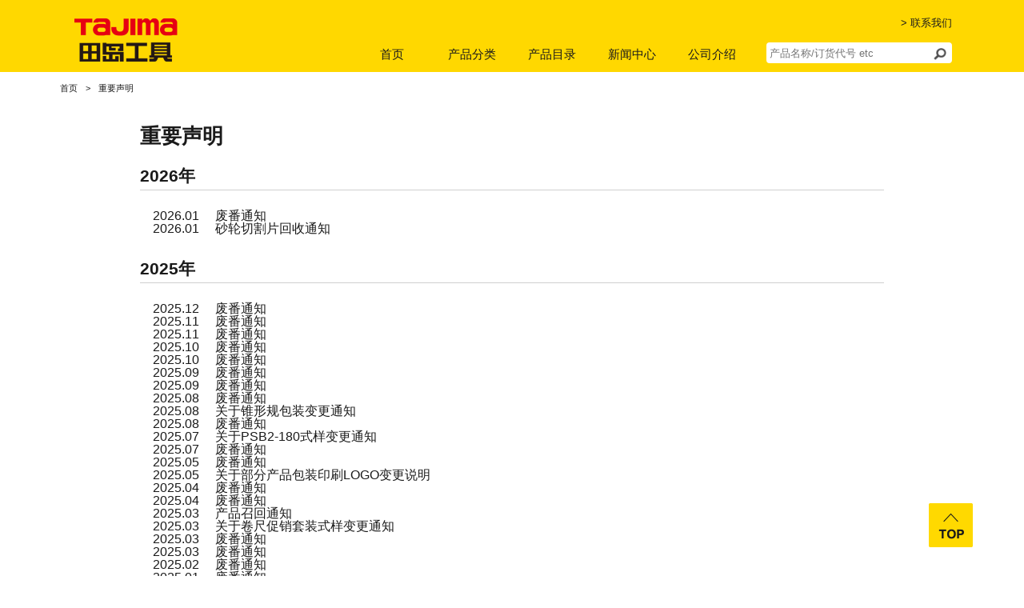

--- FILE ---
content_type: text/html; charset=UTF-8
request_url: http://www.tajimatool.com.cn/important-news/
body_size: 6928
content:
<!DOCTYPE html>
<html lang="zh-CN" class="no-js">
<head>
<meta charset="UTF-8">
<meta content="width=device-width, initial-scale=1, maximum-scale=1" name="viewport">
<meta http-equiv="X-UA-Compatible" content="IE=edge">
<title>重要声明 ｜ 上海田岛工具有限公司（TAJIMA TOOL）</title>
<meta name="description" content="上海田岛工具有限公司创立于1995年3月，由日本最大的手动工具制造厂家田岛工具株式会社全额投资，公司坐落于中国最具竞争力的城市----上海。作为日本田岛公司的独资企业,上海田岛秉承了总公司的企业哲学, 即〝品质第一〞,〝信用第一〞，并制定了上海公司的质量方针----“持续提高产品质量，降低成本及完善产品结构，以不断满足顾客的需求。">
<meta name="Keywords" content="TAJIAMA TOOL,田岛工具,TAJIMA KITCHENHOUSE,田岛厨房,手动工具,十大五金工具,五金工具,日本进口,电动工具,五金工具" />
<link rel="stylesheet" href="/css/lib.css" />
<link rel="stylesheet" href="/css/style.css" />
<!--[if lt IE 9]>
<script src="/js/html5shiv.js"></script>
<![endif]-->
<script>
var _hmt = _hmt || [];
(function() {
  var hm = document.createElement("script");
  hm.src = "https://hm.baidu.com/hm.js?4c46dfc7e6967ee0c89a53f496bb8ef9";
  var s = document.getElementsByTagName("script")[0]; 
  s.parentNode.insertBefore(hm, s);
})();
</script>
<meta name='robots' content='max-image-preview:large' />
<link rel='dns-prefetch' href='//s.w.org' />
<script type='text/javascript' id='wp-statistics-tracker-js-extra'>
/* <![CDATA[ */
var WP_Statistics_Tracker_Object = {"hitRequestUrl":"http:\/\/www.tajimatool.com.cn\/wp-json\/wp-statistics\/v2\/hit?wp_statistics_hit_rest=yes&track_all=0&current_page_type=archive&current_page_id=0&search_query&page_uri=L2ltcG9ydGFudC1uZXdzLw=","keepOnlineRequestUrl":"http:\/\/www.tajimatool.com.cn\/wp-json\/wp-statistics\/v2\/online?wp_statistics_hit_rest=yes&track_all=0&current_page_type=archive&current_page_id=0&search_query&page_uri=L2ltcG9ydGFudC1uZXdzLw=","option":{"dntEnabled":false,"cacheCompatibility":false}};
/* ]]> */
</script>
<script type='text/javascript' src='http://www.tajimatool.com.cn/product/wp-content/plugins/wp-statistics/assets/js/tracker.js?ver=5.9.12' id='wp-statistics-tracker-js'></script>
<script type="text/javascript">
	window._se_plugin_version = '8.1.9';
</script>
<!-- Analytics by WP Statistics v14.5.2 - https://wp-statistics.com/ -->
</head>
<body  ng-app="business" >
<div id="top"></div>
<!--header-->
<header>
    <div id="header">
        <div class="container">
        <div id="logo"><a href="/"><img src="/images/logo-1.png" alt="tajima"></a></div>
        <div id="nav">
            <div class="sp-form search-form">
                <form method="get" id="ProductSearch" action="/">
                    <input type="text" name="s" id="SearchInput" value="" placeholder="产品名称/订货代号 etc" />
                    <input type="hidden" name="post_type" value="product">
                    <input type="submit" value="" accesskey="f"  class="fa" aria-hidden="true"/>
                </form>
            </div>
            <div id="gnavi">
                <ul>
                    <li><a href="/">首页</a></li>
                    <li class="menu-product"><a class="nav_drop">产品分类</a>
                        <div class="drop-menu">
                            <div class="inner">
                                                                <div class="item">
                                    <div class="category_label"><a href="#">搬带系统</a></div>
                                    <dl>
                                                                                <dd><a href="/product_category/%e6%90%ac%e5%b8%a6%e5%a5%97%e8%a3%85">搬带套装</a></dd>
                                                                                <dd><a href="/product_category/%e6%90%ac%e5%b8%a6%e5%b7%a5%e5%85%b7%e7%ae%b1-%e5%b7%a5%e5%85%b7%e5%8c%85">搬带工具箱/工具包</a></dd>
                                                                                <dd><a href="/product_category/%e6%90%ac%e5%b8%a6%e8%85%b0%e5%8c%85">搬带腰包</a></dd>
                                                                                <dd><a href="/product_category/%e6%90%ac%e5%b8%a6%e5%88%ab%e6%89%a3">搬带别扣</a></dd>
                                                                                <dd><a href="/product_category/%e6%90%ac%e5%b8%a6%e5%85%b6%e4%bb%96">搬带其他</a></dd>
                                                                            </dl>
                                </div>
                                                                <div class="item">
                                    <div class="category_label"><a href="#">测量工具</a></div>
                                    <dl>
                                                                                <dd><a href="/product_category/%e5%8d%b7%e5%b0%ba">卷尺</a></dd>
                                                                                <dd><a href="/product_category/%e9%95%bf%e9%92%a2%ef%bc%8f%e7%8e%bb%e7%92%83%e7%ba%a4%e7%bb%b4%e5%8d%b7%e5%b0%ba">长钢／玻璃纤维卷尺</a></dd>
                                                                            </dl>
                                </div>
                                                                <div class="item">
                                    <div class="category_label"><a href="#">电动工具耗材</a></div>
                                    <dl>
                                                                                <dd><a href="/product_category/%e7%a0%82%e8%bd%ae%e7%a3%a8%e7%89%87-%e7%a0%82%e8%bd%ae%e7%a3%a8%e7%89%87">PRO系列</a></dd>
                                                                                <dd><a href="/product_category/%e6%89%b9%e5%92%80">批咀</a></dd>
                                                                                <dd><a href="/product_category/%e9%be%99%e7%bf%bc%e5%88%83%e7%a0%82%e8%bd%ae%e7%a3%a8%e7%89%87">龙翼刃PRO+系列</a></dd>
                                                                                <dd><a href="/product_category/%e9%ba%bb%e8%8a%b1%e9%92%bb">麻花钻</a></dd>
                                                                                <dd><a href="/product_category/%e5%bc%80%e5%ad%94%e5%99%a8">木工开孔器</a></dd>
                                                                                <dd><a href="/product_category/%e5%90%88%e9%87%91%e4%b8%89%e8%a7%92%e9%92%bb">合金三角钻</a></dd>
                                                                                <dd><a href="/product_category/%e7%94%b5%e9%94%a4%e9%92%bb">电锤钻</a></dd>
                                                                                <dd><a href="/product_category/%e9%87%91%e5%88%9a%e7%9f%b3%e9%94%af%e7%89%87-%e7%94%b5%e5%8a%a8%e5%b7%a5%e5%85%b7%e8%80%97%e6%9d%90">金刚石锯片</a></dd>
                                                                                <dd><a href="/product_category/%e7%a0%82%e8%bd%ae%e5%88%87%e5%89%b2%e7%89%87-%e7%94%b5%e5%8a%a8%e5%b7%a5%e5%85%b7%e8%80%97%e6%9d%90">砂轮切割片</a></dd>
                                                                                <dd><a href="/product_category/%e6%9c%a8%e5%b7%a5%e5%9c%86%e9%94%af%e7%89%87">木工圆锯片</a></dd>
                                                                                <dd><a href="/product_category/%e6%9b%b2%e7%ba%bf%e9%94%af%e6%9d%a1">曲线锯条</a></dd>
                                                                            </dl>
                                </div>
                                                                <div class="item">
                                    <div class="category_label"><a href="#">激光基准显示仪及量具</a></div>
                                    <dl>
                                                                                <dd><a href="/product_category/%e6%bf%80%e5%85%89%e5%9f%ba%e5%87%86%e6%98%be%e7%a4%ba%e4%bb%aa">激光基准显示仪</a></dd>
                                                                                <dd><a href="/product_category/%e6%b0%b4%e5%b9%b3%e5%99%a8">水平器</a></dd>
                                                                                <dd><a href="/product_category/%e6%b8%b8%e6%a0%87%e5%8d%a1%e5%b0%ba%e5%8f%8a%e5%85%b6%e4%bb%96%e6%b5%8b%e9%87%8f">游标卡尺及其他测量</a></dd>
                                                                            </dl>
                                </div>
                                                                <div class="item">
                                    <div class="category_label"><a href="#">放线工具及其他</a></div>
                                    <dl>
                                                                                <dd><a href="/product_category/%e9%93%85%e7%9b%b4%e6%b5%8b%e5%ae%9a%e5%99%a8">铅直测定器</a></dd>
                                                                                <dd><a href="/product_category/%e8%85%b0%e5%8c%85">腰包</a></dd>
                                                                                <dd><a href="/product_category/%e5%a2%a8%e6%96%97">墨斗</a></dd>
                                                                                <dd><a href="/product_category/%e8%85%b0%e5%b8%a6">腰带</a></dd>
                                                                                <dd><a href="/product_category/%e7%b2%89%e6%96%97">粉斗</a></dd>
                                                                                <dd><a href="/product_category/%e6%94%be%e7%ba%bf%e5%99%a8">放线器</a></dd>
                                                                                <dd><a href="/product_category/%e5%9b%ba%e5%ae%9a%e9%92%88%ef%bc%8f%e7%ba%bf%ef%bc%8f%e6%b5%b7%e7%bb%b5">固定针／线／海绵</a></dd>
                                                                                <dd><a href="/product_category/%e5%bb%ba%e7%ad%91%e7%94%a8%e7%ac%94%e8%ae%b0%e5%b7%a5%e5%85%b7">建筑用笔记工具</a></dd>
                                                                            </dl>
                                </div>
                                                                <div class="item">
                                    <div class="category_label"><a href="#">导向尺</a></div>
                                    <dl>
                                                                                <dd><a href="/product_category/%e5%af%bc%e5%90%91%e5%b0%ba-%e5%af%bc%e5%90%91%e5%b0%ba">导向尺</a></dd>
                                                                            </dl>
                                </div>
                                                                <div class="item">
                                    <div class="category_label"><a href="#">手锯</a></div>
                                    <dl>
                                                                                <dd><a href="/product_category/%e6%89%8b%e9%94%af-%e6%89%8b%e9%94%af">手锯</a></dd>
                                                                            </dl>
                                </div>
                                                                <div class="item">
                                    <div class="category_label"><a href="#">切割工具</a></div>
                                    <dl>
                                                                                <dd><a href="/product_category/%e7%be%8e%e5%b7%a5%e5%88%80">美工刀</a></dd>
                                                                                <dd><a href="/product_category/%e7%a0%94%e7%a3%a8%e5%b7%a5%e5%85%b7">研磨工具</a></dd>
                                                                                <dd><a href="/product_category/%e7%ae%a1%e5%ad%90%e5%89%b2%e5%88%80">管子割刀</a></dd>
                                                                                <dd><a href="/product_category/%e5%a4%9a%e7%94%a8%e5%89%aa">多用剪</a></dd>
                                                                            </dl>
                                </div>
                                                                <div class="item">
                                    <div class="category_label"><a href="#">硅胶枪</a></div>
                                    <dl>
                                                                                <dd><a href="/product_category/%e7%a1%85%e8%83%b6%e6%9e%aa-%e7%a1%85%e8%83%b6%e6%9e%aa">硅胶枪</a></dd>
                                                                            </dl>
                                </div>
                                                                <div class="item">
                                    <div class="category_label"><a href="#">安全用品</a></div>
                                    <dl>
                                                                                <dd><a href="/product_category/led%e5%a4%b4%e7%81%af">LED头灯</a></dd>
                                                                            </dl>
                                </div>
                                                                <div class="item">
                                    <div class="category_label"><a href="#">钳类</a></div>
                                    <dl>
                                                                                <dd><a href="/product_category/%e5%89%a5%e7%ba%bf%e9%92%b3">剥线钳</a></dd>
                                                                                <dd><a href="/product_category/%e6%96%9c%e5%98%b4%e9%92%b3">斜嘴钳</a></dd>
                                                                                <dd><a href="/product_category/%e9%92%a2%e4%b8%9d%e9%92%b3">钢丝钳</a></dd>
                                                                                <dd><a href="/product_category/%e5%b0%96%e5%98%b4%e9%92%b3">尖嘴钳</a></dd>
                                                                                <dd><a href="/product_category/%e5%8d%a1%e7%b0%a7%e9%92%b3">卡簧钳</a></dd>
                                                                                <dd><a href="/product_category/%e5%a4%a7%e5%8a%9b%e9%92%b3">大力钳</a></dd>
                                                                                <dd><a href="/product_category/%e6%96%ad%e7%ba%bf%e9%92%b3">断线钳</a></dd>
                                                                            </dl>
                                </div>
                                                                <div class="item">
                                    <div class="category_label"><a href="#">机械工具</a></div>
                                    <dl>
                                                                                <dd><a href="/product_category/%e7%94%b5%e7%ac%94">电笔</a></dd>
                                                                                <dd><a href="/product_category/%e8%9e%ba%e4%b8%9d%e6%89%b9">螺丝批</a></dd>
                                                                                <dd><a href="/product_category/%e5%86%85%e5%85%ad%e8%a7%92">内六角</a></dd>
                                                                                <dd><a href="/product_category/%e5%a5%97%e7%ad%92%ef%bc%8f%e5%a5%97%e7%ad%92%e7%bb%84%e5%a5%97">套筒／套筒组套</a></dd>
                                                                                <dd><a href="/product_category/%e6%89%b3%e6%89%8b">扳手</a></dd>
                                                                                <dd><a href="/product_category/%e6%a3%98%e5%bc%80%e4%b8%a4%e7%94%a8%e6%89%b3%e6%89%8b">棘开两用扳手</a></dd>
                                                                                <dd><a href="/product_category/%e5%b0%96%e5%b0%be%e6%a3%98%e8%bd%ae%e6%89%b3%e6%89%8b">尖尾棘轮扳手</a></dd>
                                                                                <dd><a href="/product_category/%e6%8b%89%e9%a9%ac%ef%bc%8f%e7%ae%a1%e9%92%b3">管钳</a></dd>
                                                                                <dd><a href="/product_category/%e9%bb%84%e6%b2%b9%e6%9e%aa%ef%bc%8f%e6%8b%89%e9%93%86%e6%9e%aa">黄油枪／拉铆枪</a></dd>
                                                                                <dd><a href="/product_category/%e9%94%a4%e5%ad%90">锤子</a></dd>
                                                                                <dd><a href="/product_category/%e9%94%80%e5%86%b2">销冲</a></dd>
                                                                                <dd><a href="/product_category/%e5%b7%a5%e5%85%b7%e8%bd%a6%ef%bc%8f%e5%b7%a5%e5%85%b7%e7%ae%b1">工具车／工具箱</a></dd>
                                                                                <dd><a href="/product_category/%e7%94%b5%e7%83%99%e9%93%81%e5%8f%8a%e9%85%8d%e4%bb%b6">电烙铁及配件</a></dd>
                                                                            </dl>
                                </div>
                                                            </div>
                        </div>
                    </li>
                    <li><a href="/catalog/">产品目录</a></li>
					<li class="menu-news"><a class="nav_news">新闻中心</a>
						<div class="drop">
						<ul>
							<li><a href="/important-news/">重要声明</a></li>
							<li><a href="/news/">新闻动态</a></li>
						</ul>
						</div>
						
                    </li>
                    <li><a href="/about-us/">公司介绍</a></li>
                    <!--<li><a href="/recruit" >人才招聘</a></li>-->
                </ul>
            </div>
            <div id="head_navi">
                <ul>
                    <li><a href="/contact-us/">&gt;&nbsp;联系我们</a></li>
                </ul>
            </div>
        </div>
            <div class="sp-menu"></div>
            <div class="pc-form search-form">
                <form method="get" id="ProductSearch" action="/">
                    <input type="text" name="s" id="SearchInput" value="" placeholder="产品名称/订货代号 etc" />
                    <input type="hidden" name="post_type" value="product">
                    <input type="submit" value="" accesskey="f"  class="fa" aria-hidden="true"/>
                </form>
            </div>
        </div>
    </div>
</header>
<!--header end--><div class="container">
	<div id="pan">
		<ul>
			<li><a href="/">首页</a></li>
			<li>&gt;</li>
			<li class="pan_title">重要声明</li>
		</ul>
	</div>
</div>
<div class="news">
	<div class="container">
		<h1>重要声明</h1>
										<h2>2026年</h2>
		<ul class="news-list">
						<li> <a href="http://www.tajimatool.com.cn/important-news/%e5%ba%9f%e7%95%aa%e9%80%9a%e7%9f%a5-42/"><span>
				2026.01				</span>
				废番通知				</a> </li>
						<li> <a href="http://www.tajimatool.com.cn/important-news/%e7%a0%82%e8%bd%ae%e5%88%87%e5%89%b2%e7%89%87%e5%9b%9e%e6%94%b6%e9%80%9a%e7%9f%a5/"><span>
				2026.01				</span>
				砂轮切割片回收通知				</a> </li>
					</ul>
				<h2>2025年</h2>
		<ul class="news-list">
						<li> <a href="http://www.tajimatool.com.cn/important-news/%e5%ba%9f%e7%95%aa%e9%80%9a%e7%9f%a5-41/"><span>
				2025.12				</span>
				废番通知				</a> </li>
						<li> <a href="http://www.tajimatool.com.cn/important-news/%e5%ba%9f%e7%95%aa%e9%80%9a%e7%9f%a5-40/"><span>
				2025.11				</span>
				废番通知				</a> </li>
						<li> <a href="http://www.tajimatool.com.cn/important-news/%e5%ba%9f%e7%95%aa%e9%80%9a%e7%9f%a5-39/"><span>
				2025.11				</span>
				废番通知				</a> </li>
						<li> <a href="http://www.tajimatool.com.cn/important-news/%e5%ba%9f%e7%95%aa%e9%80%9a%e7%9f%a5-38/"><span>
				2025.10				</span>
				废番通知				</a> </li>
						<li> <a href="http://www.tajimatool.com.cn/important-news/%e5%ba%9f%e7%95%aa%e9%80%9a%e7%9f%a5-37/"><span>
				2025.10				</span>
				废番通知				</a> </li>
						<li> <a href="http://www.tajimatool.com.cn/important-news/%e5%ba%9f%e7%95%aa%e9%80%9a%e7%9f%a5-36/"><span>
				2025.09				</span>
				废番通知				</a> </li>
						<li> <a href="http://www.tajimatool.com.cn/important-news/%e5%ba%9f%e7%95%aa%e9%80%9a%e7%9f%a5-35/"><span>
				2025.09				</span>
				废番通知				</a> </li>
						<li> <a href="http://www.tajimatool.com.cn/important-news/%e5%ba%9f%e7%95%aa%e9%80%9a%e7%9f%a5-34/"><span>
				2025.08				</span>
				废番通知				</a> </li>
						<li> <a href="http://www.tajimatool.com.cn/important-news/%e5%85%b3%e4%ba%8e%e9%94%a5%e5%bd%a2%e8%a7%84%e5%8c%85%e8%a3%85%e5%8f%98%e6%9b%b4%e9%80%9a%e7%9f%a5/"><span>
				2025.08				</span>
				关于锥形规包装变更通知				</a> </li>
						<li> <a href="http://www.tajimatool.com.cn/important-news/%e5%ba%9f%e7%95%aa%e9%80%9a%e7%9f%a5-33/"><span>
				2025.08				</span>
				废番通知				</a> </li>
						<li> <a href="http://www.tajimatool.com.cn/important-news/%e5%85%b3%e4%ba%8epsb2-180%e5%bc%8f%e6%a0%b7%e5%8f%98%e6%9b%b4%e9%80%9a%e7%9f%a5/"><span>
				2025.07				</span>
				关于PSB2-180式样变更通知				</a> </li>
						<li> <a href="http://www.tajimatool.com.cn/important-news/%e5%ba%9f%e7%95%aa%e9%80%9a%e7%9f%a5-32/"><span>
				2025.07				</span>
				废番通知				</a> </li>
						<li> <a href="http://www.tajimatool.com.cn/important-news/%e5%ba%9f%e7%95%aa%e9%80%9a%e7%9f%a5-31/"><span>
				2025.05				</span>
				废番通知				</a> </li>
						<li> <a href="http://www.tajimatool.com.cn/important-news/%e5%85%b3%e4%ba%8e%e9%83%a8%e5%88%86%e4%ba%a7%e5%93%81%e5%8c%85%e8%a3%85%e5%8d%b0%e5%88%b7logo%e5%8f%98%e6%9b%b4%e8%af%b4%e6%98%8e/"><span>
				2025.05				</span>
				关于部分产品包装印刷LOGO变更说明				</a> </li>
						<li> <a href="http://www.tajimatool.com.cn/important-news/%e5%ba%9f%e7%95%aa%e9%80%9a%e7%9f%a5-30/"><span>
				2025.04				</span>
				废番通知				</a> </li>
						<li> <a href="http://www.tajimatool.com.cn/important-news/%e5%ba%9f%e7%95%aa%e9%80%9a%e7%9f%a5-29/"><span>
				2025.04				</span>
				废番通知				</a> </li>
						<li> <a href="http://www.tajimatool.com.cn/important-news/%e4%ba%a7%e5%93%81%e5%8f%ac%e5%9b%9e%e9%80%9a%e7%9f%a5/"><span>
				2025.03				</span>
				产品召回通知				</a> </li>
						<li> <a href="http://www.tajimatool.com.cn/important-news/%e5%85%b3%e4%ba%8e%e5%8d%b7%e5%b0%ba%e4%bf%83%e9%94%80%e5%a5%97%e8%a3%85%e5%bc%8f%e6%a0%b7%e5%8f%98%e6%9b%b4%e9%80%9a%e7%9f%a5/"><span>
				2025.03				</span>
				关于卷尺促销套装式样变更通知				</a> </li>
						<li> <a href="http://www.tajimatool.com.cn/important-news/%e5%ba%9f%e7%95%aa%e9%80%9a%e7%9f%a5-27/"><span>
				2025.03				</span>
				废番通知				</a> </li>
						<li> <a href="http://www.tajimatool.com.cn/important-news/%e5%ba%9f%e7%95%aa%e9%80%9a%e7%9f%a5-26/"><span>
				2025.03				</span>
				废番通知				</a> </li>
						<li> <a href="http://www.tajimatool.com.cn/important-news/%e5%ba%9f%e7%95%aa%e9%80%9a%e7%9f%a5-25/"><span>
				2025.02				</span>
				废番通知				</a> </li>
						<li> <a href="http://www.tajimatool.com.cn/important-news/%e5%ba%9f%e7%95%aa%e9%80%9a%e7%9f%a5-24/"><span>
				2025.01				</span>
				废番通知				</a> </li>
						<li> <a href="http://www.tajimatool.com.cn/important-news/%e5%ba%9f%e7%95%aa%e9%80%9a%e7%9f%a5-23/"><span>
				2025.01				</span>
				废番通知				</a> </li>
					</ul>
				<h2>2024年</h2>
		<ul class="news-list">
						<li> <a href="http://www.tajimatool.com.cn/important-news/%e5%ba%9f%e7%95%aa%e9%80%9a%e7%9f%a5-22/"><span>
				2024.12				</span>
				废番通知				</a> </li>
						<li> <a href="http://www.tajimatool.com.cn/important-news/%e5%ba%9f%e7%95%aa%e9%80%9a%e7%9f%a5-21/"><span>
				2024.11				</span>
				废番通知				</a> </li>
						<li> <a href="http://www.tajimatool.com.cn/important-news/%e5%ba%9f%e7%95%aa%e9%80%9a%e7%9f%a5-20/"><span>
				2024.10				</span>
				废番通知				</a> </li>
						<li> <a href="http://www.tajimatool.com.cn/important-news/%e5%ba%9f%e7%95%aa%e9%80%9a%e7%9f%a5-19/"><span>
				2024.09				</span>
				废番通知				</a> </li>
						<li> <a href="http://www.tajimatool.com.cn/important-news/%e5%ba%9f%e7%95%aa%e9%80%9a%e7%9f%a5-18/"><span>
				2024.09				</span>
				废番通知				</a> </li>
						<li> <a href="http://www.tajimatool.com.cn/important-news/%e5%85%b3%e4%ba%8e%e6%90%ac%e5%b8%a6%e7%b3%bb%e7%bb%9f%e5%a5%97%e8%a3%85%e5%bc%8f%e6%a0%b7%e5%8f%98%e6%9b%b4%e9%80%9a%e7%9f%a5/"><span>
				2024.08				</span>
				关于搬带系统套装式样变更通知				</a> </li>
						<li> <a href="http://www.tajimatool.com.cn/important-news/%e5%ba%9f%e7%95%aa%e9%80%9a%e7%9f%a5-17/"><span>
				2024.08				</span>
				废番通知				</a> </li>
						<li> <a href="http://www.tajimatool.com.cn/important-news/%e5%ba%9f%e7%95%aa%e9%80%9a%e7%9f%a5-16/"><span>
				2024.07				</span>
				废番通知				</a> </li>
						<li> <a href="http://www.tajimatool.com.cn/important-news/%e5%85%b3%e4%ba%8e%e5%8d%b7%e5%b0%ba%e5%bc%8f%e6%a0%b7%e5%8f%98%e6%9b%b4%e9%80%9a%e7%9f%a5-2/"><span>
				2024.06				</span>
				关于卷尺式样变更通知				</a> </li>
						<li> <a href="http://www.tajimatool.com.cn/important-news/%e5%85%b3%e4%ba%8edorafin-j%e5%9e%8b%e7%be%8e%e5%b7%a5%e5%88%80%e6%b6%a8%e4%bb%b7%e7%9a%84%e9%80%9a%e7%9f%a5/"><span>
				2024.06				</span>
				关于DORAFIN J型美工刀涨价的通知				</a> </li>
						<li> <a href="http://www.tajimatool.com.cn/important-news/%e5%ba%9f%e7%95%aa%e9%80%9a%e7%9f%a5-15/"><span>
				2024.06				</span>
				废番通知				</a> </li>
						<li> <a href="http://www.tajimatool.com.cn/important-news/%e5%85%b3%e4%ba%8e%e5%b7%a5%e5%85%b7%e8%bd%a6%e5%bc%8f%e6%a0%b7%e5%8f%98%e6%9b%b4%e9%80%9a%e7%9f%a5/"><span>
				2024.05				</span>
				关于工具车式样变更通知				</a> </li>
						<li> <a href="http://www.tajimatool.com.cn/important-news/%e5%ba%9f%e7%95%aa%e9%80%9a%e7%9f%a5-14/"><span>
				2024.05				</span>
				废番通知				</a> </li>
						<li> <a href="http://www.tajimatool.com.cn/important-news/%e5%ba%9f%e7%95%aa%e9%80%9a%e7%9f%a5-13/"><span>
				2024.04				</span>
				废番通知				</a> </li>
						<li> <a href="http://www.tajimatool.com.cn/important-news/%e5%85%b3%e4%ba%8e2024%e5%b9%b4%e7%bb%bc%e5%90%88%e6%a0%b7%e6%9c%ac%e9%83%a8%e5%88%86%e5%86%85%e5%ae%b9%e4%bf%ae%e6%ad%a3%e7%9a%84%e9%80%9a%e7%9f%a5/"><span>
				2024.04				</span>
				修正通知				</a> </li>
						<li> <a href="http://www.tajimatool.com.cn/important-news/%e5%ba%9f%e7%95%aa%e9%80%9a%e7%9f%a5-12/"><span>
				2024.04				</span>
				废番通知				</a> </li>
						<li> <a href="http://www.tajimatool.com.cn/important-news/%e5%ba%9f%e7%95%aa%e9%80%9a%e7%9f%a5-11/"><span>
				2024.03				</span>
				废番通知				</a> </li>
						<li> <a href="http://www.tajimatool.com.cn/important-news/%e5%ba%9f%e7%95%aa%e9%80%9a%e7%9f%a5-10/"><span>
				2024.02				</span>
				废番通知				</a> </li>
					</ul>
				<h2>2023年</h2>
		<ul class="news-list">
						<li> <a href="http://www.tajimatool.com.cn/important-news/%e5%ba%9f%e7%95%aa%e9%80%9a%e7%9f%a5-9/"><span>
				2023.12				</span>
				废番通知				</a> </li>
						<li> <a href="http://www.tajimatool.com.cn/important-news/%e5%ba%9f%e7%95%aa%e9%80%9a%e7%9f%a5-8/"><span>
				2023.12				</span>
				废番通知				</a> </li>
						<li> <a href="http://www.tajimatool.com.cn/important-news/%e5%ba%9f%e7%95%aa%e9%80%9a%e7%9f%a5-7/"><span>
				2023.11				</span>
				废番通知				</a> </li>
						<li> <a href="http://www.tajimatool.com.cn/important-news/%e5%ba%9f%e7%95%aa%e9%80%9a%e7%9f%a5-6/"><span>
				2023.10				</span>
				废番通知				</a> </li>
						<li> <a href="http://www.tajimatool.com.cn/important-news/%e9%83%a8%e5%88%86%e5%a4%b4%e7%81%af%e5%ba%9f%e7%95%aa%e9%80%9a%e7%9f%a5-2/"><span>
				2023.10				</span>
				部分头灯废番通知				</a> </li>
						<li> <a href="http://www.tajimatool.com.cn/important-news/%e9%83%a8%e5%88%86%e4%ba%a7%e5%93%81%e5%ba%9f%e7%95%aa%e9%80%9a%e7%9f%a5-3/"><span>
				2023.10				</span>
				部分产品废番通知				</a> </li>
						<li> <a href="http://www.tajimatool.com.cn/important-news/%e9%83%a8%e5%88%86%e9%94%af%e7%89%87%e5%ba%9f%e7%95%aa%e9%80%9a%e7%9f%a5/"><span>
				2023.09				</span>
				部分锯片废番通知				</a> </li>
						<li> <a href="http://www.tajimatool.com.cn/important-news/%e9%83%a8%e5%88%86%e5%a5%97%e7%ad%92%e5%ba%9f%e7%95%aa%e9%80%9a%e7%9f%a5-4/"><span>
				2023.09				</span>
				部分套筒废番通知				</a> </li>
						<li> <a href="http://www.tajimatool.com.cn/important-news/%e9%83%a8%e5%88%86%e5%a5%97%e7%ad%92%e5%ba%9f%e7%95%aa%e9%80%9a%e7%9f%a5-3/"><span>
				2023.08				</span>
				部分套筒废番通知				</a> </li>
						<li> <a href="http://www.tajimatool.com.cn/important-news/%e7%a0%82%e8%bd%ae%e5%88%87%e5%89%b2%e7%89%87%e5%ba%9f%e7%95%aa%e9%80%9a%e7%9f%a5/"><span>
				2023.08				</span>
				砂轮切割片废番通知				</a> </li>
						<li> <a href="http://www.tajimatool.com.cn/important-news/%e9%83%a8%e5%88%86%e5%a4%b4%e7%81%af%e5%ba%9f%e7%95%aa%e9%80%9a%e7%9f%a5/"><span>
				2023.08				</span>
				部分头灯废番通知				</a> </li>
						<li> <a href="http://www.tajimatool.com.cn/important-news/%e9%83%a8%e5%88%86%e5%a5%97%e7%ad%92%e5%ba%9f%e7%95%aa%e9%80%9a%e7%9f%a5-2/"><span>
				2023.08				</span>
				部分套筒废番通知				</a> </li>
						<li> <a href="http://www.tajimatool.com.cn/important-news/%e5%85%b3%e4%ba%8e%e7%94%b5%e7%83%99%e9%93%81%e5%bc%8f%e6%a0%b7%e5%8f%98%e6%9b%b4%e9%80%9a%e7%9f%a5/"><span>
				2023.08				</span>
				关于电烙铁式样变更通知				</a> </li>
						<li> <a href="http://www.tajimatool.com.cn/important-news/%e9%94%af%e7%89%87%e5%ba%9f%e7%95%aa%e9%80%9a%e7%9f%a5/"><span>
				2023.06				</span>
				锯片废番通知				</a> </li>
						<li> <a href="http://www.tajimatool.com.cn/important-news/sk%e9%87%8f%e8%a1%a8%e5%ba%9f%e7%95%aa%e9%80%9a%e7%9f%a5/"><span>
				2023.06				</span>
				SK量表废番通知				</a> </li>
						<li> <a href="http://www.tajimatool.com.cn/important-news/%e6%b4%bb%e7%bb%9c%e6%89%b3%e6%89%8b%e5%ba%9f%e7%95%aa%e9%80%9a%e7%9f%a5/"><span>
				2023.05				</span>
				活络扳手废番通知				</a> </li>
						<li> <a href="http://www.tajimatool.com.cn/important-news/%e9%83%a8%e5%88%86%e4%ba%a7%e5%93%81%e5%ba%9f%e7%95%aa%e9%80%9a%e7%9f%a5-2/"><span>
				2023.05				</span>
				部分产品废番通知				</a> </li>
						<li> <a href="http://www.tajimatool.com.cn/important-news/%e9%83%a8%e5%88%86%e4%ba%a7%e5%93%81%e5%ba%9f%e7%95%aa%e9%80%9a%e7%9f%a5/"><span>
				2023.05				</span>
				部分产品废番通知				</a> </li>
						<li> <a href="http://www.tajimatool.com.cn/important-news/%e9%83%a8%e5%88%86%e5%a5%97%e7%ad%92%e5%ba%9f%e7%95%aa%e9%80%9a%e7%9f%a5/"><span>
				2023.05				</span>
				部分套筒废番通知				</a> </li>
						<li> <a href="http://www.tajimatool.com.cn/important-news/%e5%85%b3%e4%ba%8e%e5%8d%b7%e5%b0%ba%e5%bc%8f%e6%a0%b7%e5%8f%98%e6%9b%b4%e9%80%9a%e7%9f%a5/"><span>
				2023.04				</span>
				关于卷尺式样变更通知				</a> </li>
						<li> <a href="http://www.tajimatool.com.cn/important-news/%e5%85%b3%e4%ba%8edriver%e7%be%8e%e5%b7%a5%e5%88%80%e5%bc%8f%e6%a0%b7%e5%8f%98%e6%9b%b4%e9%80%9a%e7%9f%a5/"><span>
				2023.04				</span>
				关于DRIVER美工刀式样变更通知				</a> </li>
						<li> <a href="http://www.tajimatool.com.cn/important-news/%e5%ba%9f%e7%95%aa%e9%80%9a%e7%9f%a5-5/"><span>
				2023.04				</span>
				废番通知				</a> </li>
						<li> <a href="http://www.tajimatool.com.cn/important-news/%e5%ba%9f%e7%95%aa%e9%80%9a%e7%9f%a5-4/"><span>
				2023.03				</span>
				废番通知				</a> </li>
						<li> <a href="http://www.tajimatool.com.cn/important-news/%e5%ba%9f%e7%95%aa%e9%80%9a%e7%9f%a5-3/"><span>
				2023.02				</span>
				废番通知				</a> </li>
						<li> <a href="http://www.tajimatool.com.cn/important-news/%e5%ba%9f%e7%95%aa%e9%80%9a%e7%9f%a5-2/"><span>
				2023.02				</span>
				废番通知				</a> </li>
						<li> <a href="http://www.tajimatool.com.cn/important-news/%e5%ba%9f%e7%95%aa%e9%80%9a%e7%9f%a5/"><span>
				2023.01				</span>
				废番通知				</a> </li>
					</ul>
				<h2>2022年</h2>
		<ul class="news-list">
						<li> <a href="http://www.tajimatool.com.cn/important-news/%e5%85%b3%e4%ba%8e%e6%bf%80%e5%85%89%e5%ba%9f%e7%95%aa%e9%80%9a%e7%9f%a5/"><span>
				2022.11				</span>
				关于激光废番通知				</a> </li>
						<li> <a href="http://www.tajimatool.com.cn/important-news/%e4%ba%a7%e5%93%81%e5%ba%9f%e7%95%aa%e9%80%9a%e7%9f%a5/"><span>
				2022.10				</span>
				产品废番通知				</a> </li>
						<li> <a href="http://www.tajimatool.com.cn/important-news/%e5%85%b3%e4%ba%8e%e9%94%a4%e5%ad%90%e5%8c%85%e8%a3%85%e6%9b%b4%e6%96%b0%e9%80%9a%e7%9f%a5/"><span>
				2022.09				</span>
				关于锤子包装更新通知				</a> </li>
						<li> <a href="http://www.tajimatool.com.cn/important-news/%e5%85%b3%e4%ba%8e%e9%94%af%e5%ba%9f%e7%95%aa%e9%80%9a%e7%9f%a5/"><span>
				2022.08				</span>
				关于锯废番通知				</a> </li>
						<li> <a href="http://www.tajimatool.com.cn/important-news/%e5%85%b3%e4%ba%8e%e5%a5%97%e7%ad%92%e5%ba%9f%e7%95%aa%e9%80%9a%e7%9f%a5-2/"><span>
				2022.08				</span>
				关于套筒废番通知				</a> </li>
						<li> <a href="http://www.tajimatool.com.cn/important-news/%e5%85%b3%e4%ba%8e%e6%92%ac%e6%a3%92%e5%ba%9f%e7%95%aa%e9%80%9a%e7%9f%a5/"><span>
				2022.08				</span>
				关于撬棒废番通知				</a> </li>
						<li> <a href="http://www.tajimatool.com.cn/important-news/%e5%85%b3%e4%ba%8e%e5%85%b6%e4%bb%96%e5%93%81%e5%ba%9f%e7%95%aa%e9%80%9a%e7%9f%a5/"><span>
				2022.08				</span>
				关于其他品废番通知				</a> </li>
						<li> <a href="http://www.tajimatool.com.cn/important-news/%e5%85%b3%e4%ba%8eg-saw%e6%89%8b%e6%9f%84%e6%9d%90%e8%b4%a8%e5%8f%98%e6%9b%b4%e9%80%9a%e7%9f%a5/"><span>
				2022.08				</span>
				关于G-SAW手柄材质变更通知				</a> </li>
						<li> <a href="http://www.tajimatool.com.cn/important-news/%e5%85%b3%e4%ba%8e%e6%89%8b%e9%94%af%e5%ba%9f%e7%95%aa%e9%80%9a%e7%9f%a5/"><span>
				2022.06				</span>
				关于手锯废番通知				</a> </li>
						<li> <a href="http://www.tajimatool.com.cn/important-news/%e5%85%b3%e4%ba%8e%e7%94%b5%e5%b7%a5%e5%88%80%e5%ba%9f%e7%95%aa%e9%80%9a%e7%9f%a5/"><span>
				2022.06				</span>
				关于电工刀废番通知				</a> </li>
						<li> <a href="http://www.tajimatool.com.cn/important-news/%e5%85%b3%e4%ba%8e%e5%a5%97%e7%ad%92%e5%ba%9f%e7%95%aa%e9%80%9a%e7%9f%a5/"><span>
				2022.06				</span>
				关于套筒废番通知				</a> </li>
						<li> <a href="http://www.tajimatool.com.cn/important-news/%e5%85%b3%e4%ba%8esmart-saw%e6%8b%89%e9%94%af%e7%89%87150%e5%ba%9f%e7%95%aa%e9%80%9a%e7%9f%a5/"><span>
				2022.06				</span>
				关于SMART-SAW拉锯片150废番通知				</a> </li>
						<li> <a href="http://www.tajimatool.com.cn/important-news/%e5%85%b3%e4%ba%8e%e6%b4%bb%e6%89%b3%e6%89%8b%e5%bc%8f%e6%a0%b7%e5%8f%98%e6%9b%b4%e9%80%9a%e7%9f%a5/"><span>
				2022.01				</span>
				关于活扳手式样变更通知				</a> </li>
					</ul>
				<h2>2021年</h2>
		<ul class="news-list">
						<li> <a href="http://www.tajimatool.com.cn/important-news/%e5%85%b3%e4%ba%8e%e9%83%a8%e5%88%86%e5%8d%b7%e5%b0%ba%e5%b0%ba%e5%b8%a6%e9%a2%9c%e8%89%b2%e5%8f%8a%e5%8c%85%e6%9d%90%e5%8f%98%e6%9b%b4%e9%80%9a%e7%9f%a5/"><span>
				2021.12				</span>
				关于部分卷尺尺带颜色及包材变更通知				</a> </li>
						<li> <a href="http://www.tajimatool.com.cn/important-news/%e5%85%b3%e4%ba%8e%e6%b0%b4%e5%b9%b3%e5%b0%ba%e5%ba%9f%e7%95%aa%e9%80%9a%e7%9f%a5/"><span>
				2021.11				</span>
				关于水平尺废番通知				</a> </li>
						<li> <a href="http://www.tajimatool.com.cn/important-news/%e5%85%b3%e4%ba%8e%e6%9b%bf%e5%88%83%e5%ba%9f%e7%95%aa%e9%80%9a%e7%9f%a5/"><span>
				2021.10				</span>
				关于替刃废番通知				</a> </li>
						<li> <a href="http://www.tajimatool.com.cn/important-news/%e5%85%b3%e4%ba%8e%e5%b7%a5%e5%85%b7%e8%bd%a6%e9%83%a8%e5%88%86%e5%9e%8b%e5%8f%b7%e5%ba%9f%e7%95%aa%e9%80%9a%e7%9f%a5/"><span>
				2021.10				</span>
				关于工具车部分型号废番通知				</a> </li>
						<li> <a href="http://www.tajimatool.com.cn/important-news/%e4%b8%8a%e6%b5%b7%e7%94%b0%e5%b2%9blogo%e6%96%b0%e6%b3%a8%e6%96%87%e7%9a%84%e5%90%af%e7%94%a8%e8%af%b4%e6%98%8e/"><span>
				2021.09				</span>
				上海田岛LOGO新注文的启用说明				</a> </li>
						<li> <a href="http://www.tajimatool.com.cn/important-news/%e5%85%b3%e4%ba%8e2021%e5%b9%b4%e4%b8%8a%e6%b5%b7%e7%94%b0%e5%b2%9b%e4%ba%a7%e5%93%81%e6%b6%a8%e4%bb%b7%e7%9a%84%e9%80%9a%e7%9f%a5/"><span>
				2021.07				</span>
				关于2021年上海田岛产品涨价的通知				</a> </li>
						<li> <a href="http://www.tajimatool.com.cn/important-news/%e5%85%b3%e4%ba%8ekreis%e5%8d%b7%e5%b0%ba%e5%92%8c%e9%a3%8e%e9%9b%85%e9%a3%8e%e6%89%87%e7%9a%84%e5%ba%9f%e7%95%aa%e9%80%9a%e7%9f%a5/"><span>
				2021.06				</span>
				关于KREIS卷尺和风雅风扇的废番通知				</a> </li>
						<li> <a href="http://www.tajimatool.com.cn/important-news/%e5%85%b3%e4%ba%8e%e6%b7%b7%e8%89%b2%e8%a3%85%e4%ba%a7%e5%93%81%e5%8f%98%e6%9b%b4%e4%b8%ba%e5%8d%95%e8%89%b2%e8%a3%85%e5%b9%b6%e9%87%8d%e6%96%b0%e5%91%bd%e5%90%8d%e7%9a%84%e8%af%b4%e6%98%8e/"><span>
				2021.03				</span>
				关于混色装产品变更为单色装并重新命名的说明				</a> </li>
					</ul>
				<h2>2020年</h2>
		<ul class="news-list">
						<li> <a href="http://www.tajimatool.com.cn/important-news/%e5%85%b3%e4%ba%8e%e4%ba%a7%e5%93%81%e5%ba%9f%e7%95%aa%e7%9a%84%e9%80%9a%e7%9f%a5/"><span>
				2020.12				</span>
				关于产品废番的通知				</a> </li>
					</ul>
					</div>
	<link rel="stylesheet" href="/css/news.css" />
</div>
<!--footer-->
<footer>
    <div class="container">
           <div class="footer-desc">
               <p>&lt;关于著作权的表述&gt; 本网站上登载的文章、照片、影像、设计等其他一切作品的著作权属于本公司网站运营管理者所有。未经著作权人允许，禁止转载、复制、改变、转用等行为。<br>
                   ※刊载中的产品有时会在没有预告的情况下进行废号、规格变更等。 敬请谅解.
               </p>
           </div>
            <div class="footer-menu">
                <span>邮编: 201613</span> |
                <span>公司地址: 上海市松江工业区荣乐东路600号</span> |
                <span>服务热线: 400-820-0276</span> |
                <span>QQ: 8008200276</span> |
                <span>E-mail: tajima@tajimatool.com.cn</span> |
                网址: <a href="/">http:www.tajimatool.com.cn</a>
            </div>
    </div>
    <div class="container">
        <div class="footer-menu">
            <span>
                <a target="_blank" href="https://beian.miit.gov.cn/">
					<p>备案号：沪ICP备14030943-1号</p>
                </a>
            </span>
            <span>
                <a target="_blank" href="http://www.beian.gov.cn/portal/registerSystemInfo?recordcode=31011702000361">
					<img style="height:20px;line-height:20px;" src="/images/pol.png"/>
                    <p>沪公网安备 31011702000361号</p>
                </a>
            </span>
            <span>
                <a target="_blank" href="http://wap.scjgj.sh.gov.cn/businessCheck/verifKey.do?showType=extShow&serial=9031000020160423020944000000704071-SAIC_SHOW_310000-20111215132637532902&signData=MEUCIQCXYa0/QSU/7r+Osp/5P66Y1jvdiK8w9WH4shxro49QegIgG4jOeyXdRNp8UX7olK/UlbpOUs0d+Qajw8NO3dnNcIg=">
					      <img style="height:20px;line-height:20px;" src="/images/ico.png"/>
                    <p>电子营业执照</p>
                </a>
            </span>
            <span>©2016年上海田岛工具有限公司版权所有。©2016 SHANGHAI TAJIMA TOOL CO.,LTD.COPYRIGHTS RESERVED.</span>
        </div>
    </div>
</footer>
<div id="page-top"><a href="#top"></a></div>
<!--end footer-->
<script src="/js/jquery.min.js"></script>
<script src="/js/html5media.min.js"></script>
<script type="text/javascript">
    var cnzz_protocol = (("https:" == document.location.protocol) ? " https://" : " http://");
    document.write(unescape("%3Cspan id='cnzz_stat_icon_1255298356'%3E%3C/span%3E%3Cscript src='" + cnzz_protocol + "s95.cnzz.com/z_stat.php%3Fid%3D1255298356%26show%3Dpic' type='text/javascript'%3E%3C/script%3E"));
</script><script src="/js/slick.js"></script>
<script src="/js/slide.js"></script>
</body>
</html>

--- FILE ---
content_type: text/css
request_url: http://www.tajimatool.com.cn/css/lib.css
body_size: 2379
content:
@charset "UTF-8";
html, body, div, span, object, iframe,
h1, h2, h3, h4, h5, h6, p, blockquote, pre,
abbr, address, cite, code,
del, dfn, em, img, ins, kbd, q, samp,
small, strong, sub, sup, var,
b, i,
dl, dt, dd, ol, ul, li,
fieldset, form, label, legend,
table, caption, tbody, tfoot, thead, tr, th, td,
article, aside, canvas, details, figcaption, figure,
footer, header, hgroup, menu, nav, section, summary,
time, mark, audio, video {
  margin: 0;
  padding: 0;
  border: 0;
  outline: 0;
  font-size: 100%;
  vertical-align: baseline;
  background: transparent;
}

body {
  line-height: 1;
}

article, aside, details, figcaption, figure,
footer, header, hgroup, menu, nav, section {
  display: block;
}

ol, ul, li {
  list-style: none;
}

blockquote, q {
  quotes: none;
}

blockquote:before, blockquote:after,
q:before, q:after {
  content: '';
  content: none;
}

a {
  margin: 0;
  padding: 0;
  font-size: 100%;
  vertical-align: baseline;
  background: transparent;
}

ins {
  background-color: #ff9;
  color: #000;
  text-decoration: none;
}

mark {
  background-color: #ff9;
  color: #000;
  font-style: italic;
  font-weight: bold;
}

del {
  text-decoration: line-through;
}

abbr[title], dfn[title] {
  border-bottom: 1px dotted;
  cursor: help;
}

table {
  border-collapse: collapse;
  border-spacing: 0;
}

hr {
  display: block;
  height: 1px;
  border: 0;
  border-top: 1px solid #cccccc;
  margin: 1em 0;
  padding: 0;
}

input, select {
  vertical-align: middle;
}

input, button, textarea, select {
	-webkit-appearance: none;
	-moz-appearance: none;
	appearance: none;
}
input[type="checkbox"] {
    -webkit-appearance: checkbox;
    -moz-appearance: checkbox;
    appearance: checkbox;
}
select::-ms-expand {
	display: none;
}
p {
  background: url([data-uri]%3D%3D);
}
body {
  background: #ffffff;
  -webkit-text-size-adjust: 100%;
}

table, textarea, select {
  font-size: inherit;
  font: 100%;
}

address {
  font-style: normal;
  font-weight: normal;
}

em {
  font-style: normal;
  font-weight: bold;
}

strong {
  font-weight: bold;
}

a {
  text-decoration: none;
}
a:hover {
  text-decoration: underline;
}

img {
  vertical-align: top;
  font-size: 0;
  line-height: 0;
}

th, td {
  vertical-align: top;
}

caption {
  font-weight: bold;
}

th {
  text-align: left;
}

.clearfix { zoom: 1 }
.clearfix:after {
    content: "";
    display: block;
    clear: both;
}
.clear { clear: both } 
.center {
  margin-left: auto;
  margin-right: auto;
  display: table;
}


/* font-size */
.fs-ss { font-size: 0.6rem; }
.fs-s { font-size: 0.8rem; }
.fs-m { font-size: 0.1rem; }
.fs-l { font-size: 1.3rem; }
.fs-2l { font-size: 2rem; }
.fs-3l { font-size: 3rem; }


.tar { text-align: right !important }
.tac { text-align: center !important }
.tal { text-align: left !important }
.fwb { font-weight: bold !important }
.fwn { font-weight: normal !important }
.ta-r { text-align: right !important }
.ta-c { text-align: center !important }
.ta-l { text-align: left !important }

/*font-weight */
.fw-b { font-weight: bold !important }
.fw-n { font-weight: normal !important }
.m0a { margin: 0 auto !important }
.m0 { margin: 0 !important }
.m5 { margin: 5px !important }
.m10 { margin: 10px !important }
.mt0 { margin-top: 0 !important }
.mt5 { margin-top: 5px !important }
.mt10 { margin-top: 10px !important }
.mt15 { margin-top: 15px !important }
.mt20 { margin-top: 20px !important }
.mt25 { margin-top: 25px !important }
.mt30 { margin-top: 30px !important }
.mt35 { margin-top: 35px !important }
.mt40 { margin-top: 40px !important }
.mt45 { margin-top: 45px !important }
.mt50 { margin-top: 50px !important }
.mt55 { margin-top: 55px !important }
.mt60 { margin-top: 60px !important }
.mt65 { margin-top: 65px !important }
.mt70 { margin-top: 70px !important }
.mt75 { margin-top: 75px !important }
.mt80 { margin-top: 80px !important }
.mt85 { margin-top: 85px !important }
.mt90 { margin-top: 90px !important }
.mt95 { margin-top: 95px !important }
.mt100 { margin-top: 100px !important }
.mr0 { margin-right: 0 !important }
.mr5 { margin-right: 5px !important }
.mr10 { margin-right: 10px !important }
.mr15 { margin-right: 15px !important }
.mr20 { margin-right: 20px !important }
.mr25 { margin-right: 25px !important }
.mr30 { margin-right: 30px !important }
.mr35 { margin-right: 35px !important }
.mr40 { margin-right: 40px !important }
.mr50 { margin-right: 50px !important }
.mr55 { margin-right: 55px !important }
.mr60 { margin-right: 60px !important }
.mr65 { margin-right: 65px !important }
.mr70 { margin-right: 70px !important }
.mr75 { margin-right: 75px !important }
.mr80 { margin-right: 80px !important }
.mr85 { margin-right: 85px !important }
.mr90 { margin-right: 90px !important }
.mr95 { margin-right: 95px !important }
.mr100 { margin-right: 50px !important }
.mb0 { margin-bottom: 0 !important }
.mb5 { margin-bottom: 5px !important }
.mb10 { margin-bottom: 10px !important }
.mb15 { margin-bottom: 15px !important }
.mb20 { margin-bottom: 20px !important }
.mb25 { margin-bottom: 25px !important }
.mb30 { margin-bottom: 30px !important }
.mb35 { margin-bottom: 35px !important }
.mb40 { margin-bottom: 40px !important }
.mb45 { margin-bottom: 45px !important }
.mb50 { margin-bottom: 50px !important }
.mb55 { margin-bottom: 55px !important }
.mb60 { margin-bottom: 60px !important }
.mb65 { margin-bottom: 65px !important }
.mb70 { margin-bottom: 70px !important }
.mb75 { margin-bottom: 75px !important }
.mb80 { margin-bottom: 80px !important }
.mb85 { margin-bottom: 85px !important }
.mb90 { margin-bottom: 90px !important }
.mb95 { margin-bottom: 95px !important }
.mb100 { margin-bottom: 100px !important }
.ml0 { margin-left: 0 !important }
.ml5 { margin-left: 5px !important }
.ml10 { margin-left: 10px !important }
.ml15 { margin-left: 15px !important }
.ml20 { margin-left: 20px !important }
.ml25 { margin-left: 25px !important }
.ml30 { margin-left: 30px !important }
.ml35 { margin-left: 35px !important }
.ml40 { margin-left: 40px !important }
.ml50 { margin-left: 50px !important }
.ml55 { margin-left: 55px !important }
.ml60 { margin-left: 60px !important }
.ml65 { margin-left: 65px !important }
.ml70 { margin-left: 70px !important }
.ml75 { margin-left: 75px !important }
.ml80 { margin-left: 80px !important }
.ml85 { margin-left: 85px !important }
.ml90 { margin-left: 90px !important }
.ml95 { margin-left: 95px !important }
.ml100 { margin-left: 100px !important }
.p0 { padding: 0 !important }
.p5 { padding: 5px !important }
.p10 { padding: 10px !important }
.pt0 { padding-top: 0 !important }
.pt5 { padding-top: 5px !important }
.pt10 { padding-top: 10px !important }
.pt15 { padding-top: 15px !important }
.pt20 { padding-top: 20px !important }
.pt25 { padding-top: 25px !important }
.pt30 { padding-top: 30px !important }
.pt35 { padding-top: 35px !important }
.pt40 { padding-top: 40px !important }
.pt50 { padding-top: 50px !important }
.pt55 { padding-top: 55px !important }
.pt60 { padding-top: 60px !important }
.pt65 { padding-top: 65px !important }
.pt70 { padding-top: 70px !important }
.pt75 { padding-top: 75px !important }
.pt80 { padding-top: 80px !important }
.pt85 { padding-top: 85px !important }
.pt90 { padding-top: 90px !important }
.pt95 { padding-top: 95px !important }
.pt100 { padding-top: 100px !important }
.pr0 { padding-right: 0 !important }
.pr5 { padding-right: 5px !important }
.pr10 { padding-right: 10px !important }
.pr15 { padding-right: 15px !important }
.pr20 { padding-right: 20px !important }
.pr25 { padding-right: 25px !important }
.pr30 { padding-right: 30px !important }
.pr35 { padding-right: 35px !important }
.pr40 { padding-right: 40px !important }
.pr50 { padding-right: 50px !important }
.pr55 { padding-right: 55px !important }
.pr60 { padding-right: 60px !important }
.pr65 { padding-right: 65px !important }
.pr70 { padding-right: 70px !important }
.pr75 { padding-right: 75px !important }
.pr80 { padding-right: 80px !important }
.pr85 { padding-right: 85px !important }
.pr90 { padding-right: 90px !important }
.pr95 { padding-right: 95px !important }
.pr100 { padding-right: 100px !important }
.pb0 { padding-bottom: 0 !important }
.pb5 { padding-bottom: 5px !important }
.pb10 { padding-bottom: 10px !important }
.pb15 { padding-bottom: 15px !important }
.pb20 { padding-bottom: 20px !important }
.pb25 { padding-bottom: 25px !important }
.pb30 { padding-bottom: 30px !important }
.pb35 { padding-bottom: 35px !important }
.pb40 { padding-bottom: 40px !important }
.pb50 { padding-bottom: 50px !important }
.pb55 { padding-bottom: 55px !important }
.pb60 { padding-bottom: 60px !important }
.pb65 { padding-bottom: 65px !important }
.pb70 { padding-bottom: 70px !important }
.pb75 { padding-bottom: 75px !important }
.pb80 { padding-bottom: 80px !important }
.pb85 { padding-bottom: 85px !important }
.pb90 { padding-bottom: 90px !important }
.pb95 { padding-bottom: 95px !important }
.pb100 { padding-bottom: 100px !important }
.pl0 { padding-left: 0 !important }
.pl5 { padding-left: 5px !important }
.pl10 { padding-left: 10px !important }
.pl15 { padding-left: 15px !important }
.pl20 { padding-left: 20px !important }
.pl25 { padding-left: 25px !important }
.pl30 { padding-left: 30px !important }
.pl35 { padding-left: 35px !important }
.pl40 { padding-left: 40px !important }
.pl50 { padding-left: 50px !important }
.pl55 { padding-left: 55px !important }
.pl60 { padding-left: 60px !important }
.pl65 { padding-left: 65px !important }
.pl70 { padding-left: 70px !important }
.pl75 { padding-left: 75px !important }
.pl80 { padding-left: 80px !important }
.pl85 { padding-left: 85px !important }
.pl90 { padding-left: 90px !important }
.pl95 { padding-left: 95px !important }
.pl100 { padding-left: 100px !important }
.pl1em { padding-left: 1em !important }
.pl2em { padding-left: 2em !important }
.pl3em { padding-left: 3em !important }
.lh100 { line-height: 1 !important }
.lh150 { line-height: 1.5 !important }
.lh167 { line-height: 1.67 !important }
.lh200 { line-height: 2 !important }
.ti-1em { text-indent: -1em !important }
.ti-2em { text-indent: -2em !important }
.ti-3em { text-indent: -3em !important }
.vat { vertical-align: top !important }
.vatb { vertical-align: text-bottom !important }
.vam { vertical-align: middle !important }
.vab { vertical-align: bottom !important }
.bt0 { border-top: 0 !important }
.br0 { border-right: 0 !important }
.bb0 { border-bottom: 0 !important }
.bl0 { border-left: 0 !important }
.b0 { border: 0 !important }
.fl { float: left !important }
.fr { float: right !important }
.w0 { width: 0 !important }
.w5 { width: 5% !important }
.w10 { width: 10% !important }
.w15 { width: 15% !important }
.w20 { width: 20% !important }
.w25 { width: 25% !important }
.w30 { width: 30% !important }
.w35 { width: 35% !important }
.w40 { width: 40% !important }
.w45 { width: 45% !important }
.w50 { width: 50% !important }
.w55 { width: 55% !important }
.w60 { width: 60% !important }
.w65 { width: 65% !important }
.w70 { width: 70% !important }
.w75 { width: 75% !important }
.w80 { width: 80% !important }
.w85 { width: 85% !important }
.w90 { width: 90% !important }
.w95 { width: 95% !important }
.w100 { width: 100% !important }
.h10 { height: 10% !important }
.h20 { height: 20% !important }
.h30 { height: 30% !important }
.h40 { height: 100% !important }
.h100 { height: 100% !important }
.h100 { height: 100% !important }
.h100 { height: 100% !important }
.h100 { height: 100% !important }
.h100 { height: 100% !important }
.h100 { height: 100% !important }

--- FILE ---
content_type: text/css
request_url: http://www.tajimatool.com.cn/css/style.css
body_size: 604
content:
@import url("header.css");
@import url("footer.css");
@import url("page.css");
@import url("index.css");
@import url("archive.css");
@import url("product.css");

body {
    color: #1a1a1a;
    font-family: "微软雅黑","Microsoft YaHei",Arial,Helvetica,sans-serif;
}
p {
    line-height: 1.5rem;
}
h1,h2,h3,.title,.label {
    line-height: 1.2rem; 
}
a {
    color: #1a1a1a;   
}
html {
    overflow-y: scroll;
}
.margin-lr15 {
    margin-left: 15px;
    margin-right: 15px;
}
.margin-lr-15 {
    margin-left: -15px;
    margin-right: -15px;
}
.margin-top-10 {
    margin: -10px;
}
.margin-top30 {
    margin-top: 30px;
}
.margin-top60 {
    margin-top: 60px;
}
.margin-tb120 {
    margin-top: 120px;
    margin-bottom: 120px;
}
.margin-bottom60 {
    margin-bottom: 60px;
}
.border {
    border-top: 1px solid #f0f0f0;
    border-bottom: 1px solid #f0f0f0;
    padding-top: 40px;
    padding-bottom: 40px;
}
.border-top {
    border-top: 1px solid #f0f0f0;
}
.border-bottom {
    border-bottom: 1px solid #f0f0f0;
}
.color-black {
    color: #333;
}
.background_1 {
    background: linear-gradient(#fbfcfd,#fcfdff);
}
.background_2 {
    background: linear-gradient(#f6f8fa,#fafcfc);
}
.background_3 {
    background: linear-gradient(#f5f7fa,#fbfeff);
}
.background_4 {
    background: linear-gradient(#f8fbfd,#feffff);
}
.background_5 {
    background-image: url("/images/online_00.png");
}
#cnzz_stat_icon_1255298356 {
    display: none;
}
.container {
    width: 1170px;
    margin: 0 auto;
}
@media(max-width:765px){
    .container {
        width: 100%;
    }
}
@media(max-width:765px){

}







--- FILE ---
content_type: text/css
request_url: http://www.tajimatool.com.cn/css/news.css
body_size: 264
content:
.news .container {
	padding: 35px;
	max-width: 1000px;
	margin: 0 auto;
	min-height: 300px;
	box-sizing: border-box;
}
@media(max-width:765px) {
	.news .container {
		width: 100%;
	}
}
.news h1 {
	font-size: 26px;
	margin-bottom: 30px;
}
.news h3 {
	font-size: 18px;
	margin-bottom: 1rem;
}
.news .content {
	line-height: 1.8rem;
}
.news h2 {
	font-size: 21px;
	margin-bottom: 0.5rem;
	padding-bottom: 0.5rem;
	border-bottom: 1px solid #cfcfcf;
}
.news .news-list {
	margin-bottom: 1rem;
	padding: 1rem;
}
.news .news-list span {
	padding-right: 1rem;
}

--- FILE ---
content_type: text/css
request_url: http://www.tajimatool.com.cn/css/header.css
body_size: 1905
content:
#top {
}
header {
}
header #header {
    background-color: #ffd800;
    height: 90px;
}
header .container {
    position: relative;
    height: 90px;
}
header #logo {
    width: 175px;
    position: absolute;
    left: 15px;
    top:20px;
}
header #logo a {
}
header img {
    width: 100%;
    height: auto;
}
header #nav {
}
header #gnavi {
    position: absolute;
    left: 385px;
    top: 48px;
    width: 500px;
}
header #gnavi ul {
    display: flex;
}
header #gnavi li {
    width: 100px;
    cursor: pointer;
}
header #gnavi a {
    display: block;
    padding: 12px 0;
    text-decoration: none;
    font-size: 15px;
    text-align: center;
}
header #gnavi a:hover {
    border-bottom: 3px solid #e40010;
}
header #gnavi li.menu-product {
    position: relative;
}
header #gnavi li.menu-product.on-menu a,header #gnavi li.menu-news.on-menu a {
    border-bottom: 3px solid #e40010;    
}
header #gnavi li.menu-news {
    position: relative;
}
header #gnavi li.menu-news.on a {
    position: relative;
	border-bottom: 3px solid #e40010; 
}

header #head_navi {
    position: absolute;
    top:20px;
    right: 35px;
}
header #head_navi ul {
    display: flex;
}
header #head_navi li {
    margin-left: 25px;
}
header #head_navi a {
    font-size: 13px;
}
@media(max-width:765px){
    header #header {
        height: 50px;
        position: relative;
    }
    header #logo {
        width: 108px;
        position: absolute;
        left: 8px;
        top:8px;
    }
    header #nav {
        position: absolute;
        top: 50px;
        left: 0;
        padding: 0;
        width: 100%;
        z-index: 999999;
        background-color: #ffffff;
        display: none;
    }
    header #gnavi {
        position: static;
        width: 100%;
    }
    header #gnavi a {
        padding: 12px 15px;
        text-decoration: none;
        font-size: 13px;
        text-align: left;
        border-bottom: 1px solid #f2f2f2;
    }
    header #gnavi a:hover {
        border-bottom: 0;
    }
    header #gnavi li.menu-product.on-menu a,header #gnavi li.menu-news.on-menu a {
        border-bottom: 1px solid #f2f2f2;
    }
    header #gnavi li.menu-product a.nav_drop,header #gnavi li.menu-news a.nav_news {
        background-image: url(../images/icon_anchor.png);
        background-repeat: no-repeat;
        background-position: 95% 45%;
        background-size: 8px auto;
    }
    
    header #gnavi li.menu-product.on-menu a.nav_drop,header #gnavi li.menu-news.on-menu a.nav_news {
        background-color: #ffd800;
    }
    header #gnavi ul {
        display: block;
    }
    header #gnavi ul li {
        width: 100%;
        
    }
    header #head_navi {
        position: static;
    }
    header #head_navi ul {
        display: block;
    }
    header #head_navi li {
        width: 100%;
        border-bottom: 1px solid #f2f2f2;
        margin-left: 0px;
    }
    header #head_navi li a {
        padding: 12px 15px;
        text-decoration: none;
        font-size: 11px;
        text-align: left;
        display: block;
    }
}
.sp-menu {
    position: absolute;
    right: 20px;
    top: 15px;
    width: 25px;
    height: 22px;
    background-image: url(../images/sp-menu.svg);
    background-repeat: no-repeat;
    display: none;
}
.sp-menu.on-menu {
    background-image: url(../images/sp-close.svg);
}
@media(max-width:765px){
    .sp-menu {
        display: block;
    } 
}

header .drop-menu {
    position: absolute;
    top: 42px;
    width: 210px;
    left: 0px;
    min-height: 345px;
    z-index: 999999;
    padding: 0px;
    background-color: rgba(255,255,255,0.95);
   display: none;
}
header #gnavi .drop {
	position: absolute;
    top: 42px;
    width: 210px;
    left: 0px;
	z-index: 999999;
    padding: 20px 0px 20px;
    background-color: rgba(255,255,255,0.95);
	display: none;
}
header #gnavi .drop ul {
	display: block;
}
header #gnavi .drop ul li {
	width: 100%;
}
header #gnavi .drop a {
	font-size: 14px;
    display: block;
    padding: 10px 30px;
    background-image: url(../images/icon_label_active.png);
    background-repeat: no-repeat;
    background-position: 20px 50%;
    background-size: 5px auto;
    position: relative;
    text-align: left;  
}
header #gnavi .drop a:hover {
	color: #e40010;
    text-decoration: none;
    background-color: rgba(255,255,255,1);
    border-bottom: 0;
}
header #gnavi li.menu-news.on-menu .drop ul li > a{
	border-bottom: none;
}
header .drop-menu .inner{
    padding: 20px 0 20px;

}
header .drop-menu .item {
    width: 100%;

}
header .drop-menu .category_label {
}
header #gnavi .drop-menu .category_label a {
    font-size: 14px;
    display: block;
    padding: 10px 30px;
    background-image: url(../images/icon_label_active.png);
    background-repeat: no-repeat;
    background-position: 20px 50%;
    background-size: 5px auto;
    position: relative;
    text-align: left;  
} 
header #gnavi li.menu-product.on-menu .drop-menu .category_label a,header #gnavi li.menu-product.on-menu .drop-menu dd a {
    border-bottom: none;
}


header #gnavi .drop-menu .category_label a:hover {
    background-color: #ffd800;
    text-decoration: none;
    border-bottom: 0;
}
header #gnavi .drop-menu .category_label a:hover:after {
    left: 100%;
    top: 50%;
    border: solid transparent;
    content: " ";
    height: 0;
    width: 0;
    position: absolute;
    pointer-events: none;
    border-color: rgba(255, 216, 0, 0);
    border-left-color: #ffd800;
    border-width: 8px;
    margin-top: -8px;
}
header #gnavi .drop-menu .category_label.active a{
    background-color: #ffd800;
}
header #gnavi .drop-menu .category_label.active a:after {
    left: 100%;
    top: 50%;
    border: solid transparent;
    content: " ";
    height: 0;
    width: 0;
    position: absolute;
    pointer-events: none;
    border-color: rgba(255, 216, 0, 0);
    border-left-color: #ffd800;
    border-width: 8px;
    margin-top: -8px;
    z-index: 999999;
}
header #gnavi .drop-menu .item dl {
    position: absolute;
    left: 210px;
    width: 210px;
    top: 0px;
    min-height: 345px;
    display: none;
    background-color: rgba(255,255,255,0.9)
}
header #gnavi .drop-menu .item dl.active {
    display: block;
}
header #gnavi .drop-menu .item dd {
    line-height: 1.3rem;
}
header #gnavi .drop-menu .item dd a {
    font-size: 14px;
    display: block;
    text-align: left;
    padding: 10px 30px;
}
header #gnavi .drop-menu .item dd a:hover {
    color: #e40010;
    text-decoration: none;
    background-color: rgba(255,255,255,1);
    border-bottom: 0;

}

@media(max-width:765px){
    header .drop-menu,header #gnavi .drop {
        position: static;
        top: 42px;
        width: 100%;
        padding: 0;
        min-height: auto;
        background-color: rgba(255,255,255,0.95);
        display: none;
    }
    header .drop-menu .inner{
        display: block;
    }
	
    header #gnavi .drop-menu .category_label a {
        font-size: 13px;
        display: block;
        padding: 10px 30px;
        background-image: url(../images/icon_anchor.png);
        background-repeat: no-repeat;
        background-position: 95% 45%;
        background-size: 8px auto;
        position: static;
        text-align: left;  
    } 

    header #gnavi .drop-menu .category_label a:hover {
        background-color: #ffd800;
        text-decoration: none;
        border-bottom: 0;
    }
    header #gnavi .drop-menu .category_label a:hover:after {
        display: none;
    }
    header #gnavi .drop-menu .category_label.active a{
        background-color: #ffd800;
    }
    header #gnavi .drop-menu .category_label.active a:after {
        display: none;
    }
    header #gnavi .drop-menu .item dl {
        position: static;
        left: 0px;
        z-index: 999999;
        width: 90%;
        margin: 0 auto;
        top: 0px;
        min-height: auto;
        display: none;
        background-color: rgba(255,255,255,0.9)
    }
    header #gnavi .drop-menu .item dl.active {
        display: block;
    }
    header #gnavi .drop-menu .item dd {
        line-height: 1.3rem;
    }
    header #gnavi li.menu-product.on-menu .drop-menu dd a
    {
        font-size: 13px;
        display: block;
        text-align: left;
        padding: 10px 10px;
        border-bottom: 1px solid #f2f2f2;
    }
    header #gnavi .drop-menu .item dd a:hover {
        color: #e40010;
        text-decoration: none;
        background-color: rgba(255,255,255,1);

    }

}

.search-form input,.search-form button,.search-form  textarea,.search-form  select {
    margin: 0;
    padding: 0;
    background: none;
    border: none;
    border-radius: 0;
    outline: none;
    -webkit-appearance: none;
    -moz-appearance: none;
    appearance: none;
}
.search-form {
    position: absolute;
    right: 35px;
    top:50px;
    margin-top: 3px;
    width: 232px;
    height: 26x;
}
.search-form form{
    padding: 0;
    display: flex;
    margin: 0;
}
.search-form input[type='text']{
    width: 200px;
    height: 18px;
    padding: 4px;
    -webkit-border-top-left-radius: 4px;
    -webkit-border-bottom-left-radius: 4px;
    -moz-border-radius-topleft: 4px;
    -moz-border-radius-bottomleft: 4px;
    border-top-left-radius: 4px;
    border-bottom-left-radius: 4px;
    background-color: #ffffff;
    margin: 0;
}
.search-form input[type='submit']{
    background-image: url(../images/icon_search.png);
    background-size: 16px auto;
    background-repeat: no-repeat;
    background-position: 15px 7px ;
    width: 40px;
    background-color: #ffffff;
    height: 26px;
    margin: 0;
    padding: 4px;
    -webkit-border-top-right-radius: 4px;
    -webkit-border-bottom-right-radius: 4px;
    -moz-border-radius-topright: 4px;
    -moz-border-radius-bottomright: 4px;
    border-top-right-radius: 4px;
    border-bottom-right-radius: 4px;
}
.sp-form.search-form {
    display: none;
}
@media screen and (max-width: 767px){
    .sp-form.search-form {
        display: block;
        position: static;
        background-color:#1a1a1a;
        padding: 15px 0;
        width: 100%;
        margin-top: 0;
    }
    .sp-form.search-form form {
        width: 90%;
        margin: 0 auto;
    }
    .sp-form.search-form input[type="text"]{
        width: 90%;
        font-size: 16px;
    }
    .pc-form.search-form {
        display: none;
    }
    
}
#pan {
    padding: 0 20px;
    margin-bottom: 10px;
}
#pan ul {
    padding: 15px 0 0;
    width: 100%;
    margin: 0;
    display: flex;
    flex-wrap: wrap;
}
#pan ul li {
    list-style: none;
    font-size: 11px;
    padding-right: 10px;
}
@media screen and (max-width: 767px){
    #pan {
        width: 95%;
        padding: 0;
        margin: 0 auto 5px;
    }
    #pan ul {
        padding: 5px 0;
        width: 100%;
        line-height: 1.2rem;
    }
    #pan ul li {
        font-size: 10px;
        padding-right: 5px;
    }
    #pan ul li.pan_title{
        /*width: 100%; */
    }
}

--- FILE ---
content_type: text/css
request_url: http://www.tajimatool.com.cn/css/footer.css
body_size: 362
content:
footer {
    background-color: #000000;
    color: #ffffff;
    padding: 20px 35px;
    font-size: 12px;
    line-height: 1.5rem;
}
footer .container {
}
footer .container .footer-menu {
}
footer .container span {
}
footer .container a {
    font-size: 12px;
    color: #ffffff;
}
.footer-desc {
    padding-bottom: 20px;
    border-bottom: 1px solid #ffffff;
    margin-bottom: 15px;
}
.footer-desc p {
}

footer p {
    display: inline-block;
}
#page-top {

    position: fixed;
    bottom: 5%;
    right: 5%;

}
#page-top  a {
    display: block;
    background-image: url(../images/page-top.png);
    background-repeat: no-repeat;
    background-size: 55px auto;
    width: 55px;
    height: 55px;
}
@media screen and (max-width: 767px){
    #page-top  a {
        background-size: 30px auto;
        width: 30px;
        height: 30px;
    }
}

--- FILE ---
content_type: text/css
request_url: http://www.tajimatool.com.cn/css/page.css
body_size: 2613
content:
.table-hover>tbody>tr:hover {
    background-color: #f5f5f5;
}
.table01 {
    width: 100%;
    margin-bottom: 30px;
}
.table01 td{
    padding: 20px;
    border-bottom: 1px solid #eaeaea;
    vertical-align: top;
}
.table01 td:first-child {
    word-break: break-all;
    word-wrap: break-word;
    width: 150px;
}
@media(max-width:765px){
    .table01 td:first-child {
        width: auto;
        padding-right: 10px;
    }
}
/* about us */
.about-us .main img {
    width: 100%;
    height: auto;
}
.about-us .section01,
.about-us .section02,
.about-us .section03,
.about-us .section04,
.about-us .section05{
    padding-top: 65px;
    padding-bottom: 65px;
}
.heading01 {
    text-align: center;
    margin-bottom: 30px;
    font-size: 26px;  
}
.about-us .section01 h1 {
    text-align: center;
    margin-bottom: 30px;
    font-size: 26px;
}
.about-us .section01 p {
    margin-bottom: 30px;
    font-size: 18px;
    line-height: 2rem;
}
.about-us h2{
    font-size: 22px;
    margin-bottom: 20px;
}
.about-us h3{
    font-size: 22px;
    margin-bottom: 20px;
}
.about-us .company-logo {
    border-bottom: 1px solid #f0f0f0;
    text-align: center;
    margin-bottom: 65px;
}
.about-us .company-logo img {
    width: 20%;
}
.about-us .outline {
    display: flex;
    justify-content: space-between;
}
.about-us .outline .item{
    width: 47%;
}
.about-us .outline .portfolio-item {
    padding-bottom: 30px;
    position: relative;
    width: 47%;
    max-height: 350px;
    overflow: hidden;
}
.about-us .outline .portfolio-item-inner {
    display: table;
    overflow: hidden;
    display: block;
    position: relative;
}
.portfolio-item-overlay {
    position: absolute;
    opacity: 0;
    top: 0;
    bottom: 0;
    left: 0;
    right: 0;
    background-color: rgba(0,0,0,.5);
    transition: .4s;
    z-index: 0;
}
.portfolio-item-overlay:hover {
    opacity: 1;
}
.portfolio-ov-description {
    margin-top: -40px;
    width: 100%;
    position: absolute;
    top: 50%;
}
.portfolio-ov-title {
    display: block;
    color: #fff;
    font-size: 19px;
    font-weight: 400;
    text-align: center;
}
.portfolio-item img {
    width: 100%;
    transition: .35s;
}
.portfolio-item:hover img {
    width: 110%; 
}
.portfolio-ov-category {
    margin-top: 5px;
    display: block;
    color: #fff;
    font-size: 13px;
    font-weight: 300;
    text-align: center;
}
.about-us .relation {
    display: flex;
    justify-content: space-between;
}
.about-us .relation .item {
    width: 21%;
    text-align: center;
    margin-bottom: 30px;
    padding: 10px;
    border: 1px solid #e3e3e3;
    border-radius: 8px;
}
.about-us .relation .item .image {
    margin-top: 30px;
}
.about-us .relation .item .url{
    text-align: center;
    padding: 10px 0px 10px 0px;
    border-bottom: 1px solid #e3e3e3;
}
.about-us .relation .item .desc{
    line-height: 1.6rem;
    padding: 20px 15px 15px 15px;
}
#map {
    width: 100%;
    height: 400px;
    margin-bottom: 35px;
}
@media(max-width:765px){
    .about-us .section01,
    .about-us .section02,
    .about-us .section03,
    .about-us .section04,
    .about-us .section05{
        padding:  35px 15px;
    }
    .heading01 {
        margin-bottom: 30px;
        font-size: 18px;  
    }
    .about-us .section01 h1 {
        font-size: 18px; 
    }
    .about-us .section01 p {
        margin-bottom: 30px;
        font-size: 15px;
        line-height: 1.8rem;
    }
    .about-us h2{
        font-size: 16px;
        margin-bottom: 10px;
    }
    .about-us h3{
        font-size: 15px;
        text-align: center;
        margin-bottom: 10px;
    }
    .about-us .company-logo {
        margin-bottom: 35px;
    }
    .about-us .company-logo img {
        width: 40%;
    }
    .about-us .outline {
        display: block;
    }
    .about-us .outline .item{
        width: 100%;
    }
    .about-us .table01 {
        font-size: 13px;
        width: 100%;
        line-height: 1.3rem;
    }
    .about-us .section02 .table01 th,.about-us .section02 .table01 td {
        padding: 10px 6px;
        word-break: break-all;
    }
    .about-us .outline .table01 th,.about-us .outline .table01 td{
        padding: 10px 3px;
        word-break: break-all;
    }
    .about-us .outline .portfolio-item {
        padding-bottom: 15px;
        width: 100%;
        max-height: 200px;
    }
    .portfolio-item-overlay {
        opacity: 1;
    }
    .portfolio-item-overlay:hover {
        opacity: 1;
    }
    .about-us .relation {
        display: block;
        justify-content: space-between;
    }
    .about-us .relation .item {
        width: 94%;
        margin-bottom: 15px;
        padding: 3%;
    }
    .about-us .relation .item .image {
        margin-top: 15px;
    }
    .about-us .relation .item .url{
        text-align: center;
        padding: 10px 0px 10px 0px;
        border-bottom: 1px solid #e3e3e3;
    }
    .about-us .relation .item .desc{
        line-height: 1.4rem;
        font-size: 13px;
        padding: 20px 15px 15px 15px;
    }
    #map {
        width: 100%;
        height: 300px;
        margin-bottom: 25px;
    }
}
/* contact us */
.contact-us .section01 {
    padding-top: 65px;
    padding-bottom: 35px;
}
.contact-us .section02 {
}
.contact-us h1 {
    font-size:26px;
    text-align: center;
    margin-bottom: 30px;
}
.contact-us .section02 h2{
    font-size: 21px;
    padding: 5px;
    margin-bottom: 10px
}
.contact-us .section02 .sub{
    font-size: 14px;
    padding: 5px;
}
.contact-us .sub-label {
    text-align: center;
    font-size: 22px;
    margin-bottom: 30px;
}
.contact-us .flex {
    display: flex;
    margin: 30px auto;
    width: 85%;
    justify-content: space-between;
}
.contact-us .flex .item {
    text-align: center;
    width: 30%;
}
.contact-us .flex .item img{
    width: 115px;
    height: auto;
}
.contact-us .section02 .container {
    padding: 35px;
}
@media(max-width:765px){
    .contact-us .section01 {
        padding-top: 30px;
        padding-bottom: 30px;
    }
    .contact-us .section02 {
    }
    .contact-us h1 {
        font-size:21px;
        text-align: center;
        margin-bottom: 30px;
    }
    .contact-us .section02 h2{
        font-size: 21px;
        padding: 5px;
        margin-bottom: 10px
    }
    .contact-us .section02 .sub{
        font-size: 14px;
        padding: 5px;
    }
    .contact-us .sub-label {
        font-size: 16px;
        width: 80%;
        line-height: 1.5rem;
        margin: 0 auto 10px;
    }
    .contact-us .flex {
        display: block;
        margin: 30px auto;
        width: 85%;
        justify-content: space-between;
    }
    .contact-us .flex .item {
        text-align: center;
        width: 100%;
        margin-bottom: 30px;
    }
    .contact-us .flex .item img{
        width: 80px;
        height: auto;
    }
    .contact-us .section02 .container {
        padding: 35px 0;
        width: 95%;
        margin:  0 auto;
    }
    .contact-us .table01 {
        font-size: 12px;
        margin-bottom: 0px;
    }
    .contact-us .table01 td {
        padding: 10px 5px;
        line-height: 1.3rem;
    }
    .contact-us .table01 td:first-child{
        width: 20%;
    }
}
/* agents */
.agents {
}
.agents .search-box {
    background-color: #f5f5f5;
    padding: 30px 20px 10px 20px;
    margin-bottom: 35px;
}
.agents h1 {
        font-size: 21px;
    margin-bottom: 10px;
}
.agents h2 {
    font-size: 18px;
    margin-bottom: 10px;
}
.agents .panel-title {
    font-size: 14px;
    margin-bottom: 20px;
}
.agents .ion-android-arrow-dropdown {
}
.agents .form-element {
    display: flex;
    margin-bottom: 10px;
}
.agents .form-element .element {
    width: 30%;
    margin-right: 5%;
}
.agents .form-element .form-control{
    display: block;
    text-transform: none;
    width: 100%;
    height: 34px;
    padding: 6px 12px;
    font-size: 14px;
    line-height: 1.42857143;
    color: #555;
    background-color: #fff;
    background-image: none;
    border: 1px solid #ccc;
    border-radius: 4px;
    -webkit-box-shadow: inset 0 1px 1px rgba(0,0,0,.075);
    box-shadow: inset 0 1px 1px rgba(0,0,0,.075);
    -webkit-transition: border-color ease-in-out .15s,-webkit-box-shadow ease-in-out .15s;
    -o-transition: border-color ease-in-out .15s,box-shadow ease-in-out .15s;
    transition: border-color ease-in-out .15s,box-shadow ease-in-out .15s;
}
.agents .form-element button {
        background-color: #000000!important;
        box-shadow: none;
    border: 0;
    width: 30%;
    height: 34px;
    padding: 6px 12px;
        border-color: #000000;
        color: #ffffff!important;
        border-radius: 4px;
}
.agents .result {
}
@media(max-width:765px){
    .agents .search-box {
        padding: 15px;
        margin-bottom: 30px;
    }
    .agents h2 {
        font-size: 14px;
        margin-bottom: 10px;
    }
    .agents .panel-title {
        font-size: 14px;
        margin-bottom: 20px;
    }
    .agents .ion-android-arrow-dropdown {
    }
    .agents .form-element {
        display: flex;
        margin-bottom: 10px;
    }
    .agents .form-element .element {
        width: 35%;
        margin-right: 2%;
    }
    .agents .form-element .form-control {
        font-size: 16px;
    }
    .agents .form-element button {
        width: 100%;
        height: 33px;
        padding: 6px 12px;
    }
    .agents .table01 {
        font-size: 12px;
        margin-bottom: 5px;
    }
    .agents .table01 td {
       padding: 10px 5px;
        line-height: 1.3rem;
    }
}
/* video */
.video {
    padding: 0 30px;
}
.video h1 {
    font-size: 21px;
    padding: 10px ;
}
.video .list{
    display: flex;
    flex-wrap: wrap;
}
.video .list .item {
    width: 330px;
    margin: 0 55px 60px 0;
    text-align: center;
}
.video .list .item:nth-child(3n){
    margin-right: 0;
}
.video .list .item .image {
    margin-bottom: 10px;
    height: 186px;
}
.video .list .item .image img {
    width: 100%;
    height: auto;
}
.video .player {
    padding-top: 50px;
    width: 75%;
    margin: 0 auto 30px;
    text-align: center;
}
.video iframe {
    margin: 0 auto;
    width: 800px;
    height: 449px ;
}


@media(max-width:765px){
    .video {
        display: block;
    }
    .video h1 {
        font-size: 18px;
        padding: 10px 0;
        margin-bottom: 30px;
    }
    .video .list .item {
        width: 48%;
        margin: 0 1% 15px;
        text-align: center;
    }
    .video .list .item .image {
        height: auto;
    }
    .video .player {
        padding-top: 20px;
        width: 100%;
        text-align: center;
    }
    .video iframe {
        width: 100% ;
        height: 230px ;
    }
}
/* catalog */
.catalog {
    padding: 35px 0;
}
.catalog h1{
    font-size: 26px;
    margin-bottom: 50px;
    text-align: center;
}
.catalog .desc {
    padding-bottom: 20px;
    margin-bottom: 40px;
    text-align: center;
    border-bottom: 1px solid #e6e6e6;
}
.catalog .list    {
    display: flex;
    flex-wrap: wrap;
    justify-content: center;
}
.catalog .list .item{
    width: 250px;
    margin: 0 25px 40px;
}
.catalog .list a {
    display: block;
    text-align: center;
}
.catalog .list a .image{
    margin-bottom: 15px;
}
.catalog .list a .image img{
    width: 100%;
    height: auto;
}
.catalog .list a .label{
    font-size: 16px;
    font-weight: bold;
    text-align: center;
}
@media(max-width:765px){
    .catalog h1{
        font-size: 18px;
        margin-bottom: 30px;
    }
    .catalog .desc {
        padding: 0 20px 20px;
        margin-bottom: 20px;
    }
    .catalog .list    {
        display: block;
    }
    .catalog .list .item{
        width: 90%;
        margin: 0 auto 20px;
    }
    .catalog .list .item .image {
        width: 50%;
        margin: 0 auto 15px;
    }
}
/* recruit */
.recruit {
}
.recruit  h1 {
    padding-top: 35px;
    font-size: 26px;
    margin-bottom: 60px;
    text-align: center;
}
.recruit  h2 {
    padding-bottom: 15px;
    font-size: 22px;
    margin-bottom: 45px;
    text-align: center;
    border-bottom: 1px solid #e6e6e6;
}
.recruit .section {
    padding: 30px 0;
}
.recruit .emal .icon {
    width: 85px;
    margin:  0 auto;
}
.recruit .emal .icon img{
    width: 100%;
    height: auto;
}
.recruit .emal .address {
    text-align: center;
    margin-bottom: 50px;
}
.recruit ol {
    padding: 0 40px;
    line-height: 2.2rem;
    margin-bottom: 50px;
}
.recruit ol li {
    list-style-type: decimal;
    font-size: 18px;
}
.recruit .desc01 {
    text-align: center;
    background-color: #f4f4f4;
    padding: 45px;
    margin-bottom: 40px;
}
.recruit .desc01 p {
    font-size: 22px;
    text-align: center;
    line-height: 2.2rem;
}
.recruit .desc02 {
    text-align: center;
}
.recruit .desc02 p {
    font-size: 18px;
    text-align: center;
    line-height: 2.2rem;
}
.recruit .desc03 {
}
.recruit .desc05{
    display: flex;
    justify-content: center;
}
.recruit .desc05 .item{
    margin: 0 25px;
}
.recruit .table02 {
    width: 220px;
    margin-bottom: 30px;
}
.recruit .table02 th{
    text-align: center;
    padding: 15px 0;
    background-color: #f5f5f5;
    border-top: 1px solid #dcdcdc;
    border-bottom: 1px solid #dcdcdc;
    border-right: 1px solid #dcdcdc;
}
.recruit .table02 th:last-child,.recruit .table02 td:last-child{
    border-right: 0;
}
.recruit .table02 td{
    text-align: center;
    padding: 15px 0;
    border-bottom: 1px solid #dcdcdc;
    border-right: 1px solid #dcdcdc;
}
@media(max-width:765px){
    .recruit  h1 {
        padding-top: 35px;
        font-size: 18px;
        margin-bottom: 30px;
    }
    .recruit  h2 {
        padding-bottom: 15px;
        font-size: 16px;
        margin-bottom: 20px;
    }
    .recruit .section {
        padding: 15px 10px;
    }
    .recruit .emal .icon {
        width: 65px;
    }
    .recruit .emal .address {
        text-align: center;
        margin-bottom: 30px;
    }
    .recruit ol {
        padding: 0 20px;
        line-height: 2rem;
        margin-bottom: 25px;
    }
    .recruit ol li {
        font-size: 16px;
    }
    .recruit .desc01 {
        padding: 15px;
        margin-bottom: 20px;
    }
    .recruit .desc01 p {
        font-size: 14px;
        line-height: 2rem;
    }
    .recruit .desc02 p {
        font-size: 14px;
        line-height: 2rem;
    }
    .recruit .desc05{
        display: block;
    }
    .recruit .table02 {
        width: 100%;
        margin-bottom: 10px;
    }
}

--- FILE ---
content_type: text/css
request_url: http://www.tajimatool.com.cn/css/index.css
body_size: 1317
content:
.slider {
    margin-bottom: 35px;
}
.slider img{
    width: 100%;
    height: auto;
}
.slick-dots
{
    position: absolute;
    bottom: 10px;
    display: block;
    width: 100%;
    padding: 0;
    margin: 0;
    list-style: none;
    text-align: center;
}
.slick-dots li {
    position: relative;
    display: inline-block;
    width: 10px;
    height: 10px;
    margin: 0 5px;
    padding: 0;
    cursor: pointer;
}
.slick-dots li button {
    font-size: 0;
    line-height: 0;
    display: block;
    width: 10px;
    height: 10px;
    padding: 0;
    border: 1px solid #ffffff;
    cursor: pointer;
    border-radius: 5px;
    color: transparent;
    outline: none;
    background: transparent;
    -webkit-appearance: none;
    -moz-appearance: none;
    appearance: none;
}
.slick-dots li li button:hover:before,
.slick-dots li li button:focus:before{
    opacity: 1;
}
.slick-dots li.slick-active{
    background-color: #ffffff;
    border-radius: 5px;
}
.index-contents {
    padding: 0 35px;
    display: flex;
    justify-content: space-between;
}
@media(max-width:765px){
    .slider {
        margin-bottom: 0px;
    }
    .index-contents {
        padding: 0;
        display: block;
    }
}
.index-contents .index-product {
    width: 715px;
}
.index-contents .index-product h2{
    font-size: 18px;
    color: #626878;
    margin-bottom: 20px;
    padding: 10px;
}
.index-contents .index-product .index-product-box {
    background-color: #f0f2f3;
    border-radius: 8px;
    padding: 20px;
    margin-bottom: 40px;
    position: relative;
}
.index-contents .label {
    cursor: pointer;
    background-color: #ffffff;
    color: #4d4d4d;
    width: 80px;
    padding: 20px 35px;
    margin-bottom: 1px;
    position: relative;
    background-image: url(../images/icon_label.png);
    background-repeat: no-repeat;
    background-position: 20px 50%;
    background-size: 5px auto;
}
.index-contents .label.active {
    background-color: #ffd800;
    color: #000000;
    background-image: url(../images/icon_label_active.png);
}
.index-contents .label.active:after {
    left: 100%;
    top: 50%;
    border: solid transparent;
    content: " ";
    height: 0;
    width: 0;
    position: absolute;
    pointer-events: none;
    border-color: rgba(255, 216, 0, 0);
    border-left-color: #ffd800;
    border-width: 16px;
    margin-top: -16px;
}
.index-contents .label.active:hover:after {
    border-left-color: rgba(255,216,0,0.3);
}
.index-contents .label:hover {
    background-color: rgba(255,216,0,0.3);
    color: #000000;
    background-image: url(../images/icon_label_active.png);
}
.index-contents .pannel {
    position: absolute;
    left: 210px;
    top: 20px;
    width: 500px;
    display: none;
}
.index-contents .pannel.active {
    display: block;
}
.index-contents .clearfix {
}
.index-contents li {
    float: left;
    width: 110px;
    height: 155px;
    margin-right: 15px;
    margin-bottom: 15px;
    background-color: #ffffff;
}
.index-contents li a {
    display: block;
    text-align: center;
    font-size: 13px;
    padding: 10px;
}
.index-contents li a:hover {
    opacity: 0.6;
    text-decoration: none;
}
.index-contents .image {
    margin-bottom: 15px;
}
.index-contents .image img {
    width: 100%;
    height: auto;
}
.index-contents .name {
    line-height: 1.2rem;
}
@media screen and (max-width: 767px){
    .index-contents .index-product {
        width: 100%;
    }
    .index-contents .index-product h2{
        font-size: 15px;
        margin-bottom: 0px;
        padding: 15px;
    }
    .index-contents .index-product .index-product-box {
        border-radius: 8px;
        padding: 10px 10px 10px;
        display: block;;
        border-radius: 0;
        position: relative;
    }
    .index-contents .label {
        cursor: pointer;
        background-color: #ffffff;
        color: #4d4d4d;
        width: 100%;
        border: 1px solid #f0f2f3;
        box-sizing: border-box;
        padding: 10px;
        font-size: 13px;
        text-align: left;
        margin-bottom: 1px;
        position: relative;
        background-image: url(../images/sp-index-product-drop.png);
        background-repeat: no-repeat;
        background-position: 95% 50%;
        background-size: 16px auto;
    }
    .index-contents .label.active {
        background-color: #ffd800;
        color: #000000;
        background-image: url(../images/sp-index-product-drop-active.png);
    }
    .index-contents .label.active:after {
        display: none;
    }
    .index-contents .label.active:hover:after {
        border-left-color: rgba(255,216,0,1);
    }
    .index-contents .label:hover {
        background-color: rgba(255,216,0,1);
        color: #000000;
        background-image: url(../images/sp-index-product-drop.png);
    }
    .index-contents .pannel {
        position: static;
        width: 100%;
        display: none;
    }
    .index-contents .pannel.active {
        display: block;
    }
    .index-contents .clearfix {
    }
    .index-contents .pannel ul {
        background-color: #ffffff;
    }
    .index-contents li {
        float: none;
        width: 100%;
        height: auto;
        margin-right: 0px;
        margin-bottom: 0px;
        background-color: #ffffff;
    }
    .index-contents li a {
        display: flex;
        text-align: left;
        padding: 10px 15px; 
        font-size: 11px;
    }
    .index-contents li a:hover {
        opacity: 0.6;
        text-decoration: none;
    }
    .index-contents .image {
        width: 10%;
        max-width: 30px;
        margin-right: 10px;
        margin-bottom: 0px;
    }
    .index-contents .image img {
        width: 100%;
        height: auto;
    }
    .index-contents .name {
        padding: 8px 5px;
    }
    
}



.index-contents .index-banner {
    width: 360px;
}
.index-contents .banner {
    margin-bottom: 20px;
}
.index-contents .banner a {
    display: block;
}
.index-contents .banner img {
    width: 100%;
    height: auto;
}
@media(max-width:765px){
    .index-contents .index-banner {
        width: 95%;
        margin: 0 auto 10px;
    }
    .index-contents .banner img {
        width: 100%;
        height: auto;
    }
}

--- FILE ---
content_type: text/css
request_url: http://www.tajimatool.com.cn/css/product.css
body_size: 2831
content:
.article-header {
    display: flex;
    margin-bottom: 15px;
    padding: 50px 20px 10px;
    justify-content: space-between;
}
.main_category_label {
    width: 630px;
    margin-right: 10px;
    font-size: 32px;
    font-weight: bold;
    padding: 0 4px;
    color: #221824;
}
@media screen and (max-width: 767px){
    .article-header {
        position: static;
        top: 0;
        padding: 0;
        margin-bottom: 10px;
        height: auto;
        display: block;
    }
    .main_category_label {
        width: 95%;
        margin: 0px auto;
        font-size: 21px;
        position: static;
        top:5px;
        font-weight: bold;
        padding: 0 ;
    }   
}
#contents-header {
  
}
.product_box {
    background-color: #ffffff;
    padding: 35px 20px;
    margin-bottom: 55px;
    color: #221824;
}
.sub_label {
    color: #221824;
    margin-bottom: 15px;
    font-size: 16px;
}
.product_box h1 {
    font-size: 26px;
    margin-top: 0;
    color: #221824;
    font-weight: bold;
}
.product_box h2 {
    font-size: 23px;
    color: #221824;
    font-weight: bold;
}
h2.drop-title {
    border-bottom: 1px solid #808080;
    background-image: url('../images/icon_up.png');
    background-repeat: no-repeat;
    background-size: 30px auto;
    background-position: 100% 4px;
    padding: 5px 0px 10px;
    width: 1100px;
    margin: 0 auto 30px;
    cursor: pointer;
}
h2.drop-title.up {
    background-image: url('../images/icon_drop.png');
}
.product_box h3 {
    font-size: 18px;
    font-weight: bold;
    padding-bottom: 10px;
}
.product_box h3.bb {
    background-color: #f5f5f5;
    padding: 10px 15px;
    font-size: 16px;
    margin-bottom: 10px;
}
.product_box .drop {
}
.pbox1 {
    padding: 5px 20px 35px;
}
.pbox2 {
    padding: 15px 0px;
}
.pbox3 {
    padding: 15px 0px;
}
.pbox4 {
    padding: 15px 0px;
}
.pbox4 .drop {
    width: 1100px;
    margin: 0 auto;
}
@media screen and (max-width: 767px){
    #contents-header {
        padding-top: 0px;
    }
    .product_box {
        padding: 35px 0px;
        margin: 0 0 30px;
    }
    .sub_label {
        margin-bottom: 15px;
        font-size: 16px;
    }
    .product_box h1 {
        font-size: 21px;
        margin-top: 0;
        color: #221824;
        font-weight: bold;
    }
    .product_box h2 {
        font-size: 18px;
    }
    h2.drop-title {
        background-size: 18px auto;
        background-position: 96% 10px;
        padding: 5px 0px 10px;
        width: 100%;
        margin: 0 auto;
        cursor: pointer;
        margin-bottom: 10px;
    }
    h2.drop-title.up {
        background-image: url('../images/icon_drop.png');
    }
    .product_box h3 {
        font-size: 16px;
        font-weight: bold;
        padding-bottom: 10px;
    }
    .product_box h3.bb {
        padding: 8px ;
        font-size: 16px;
        margin-bottom: 10px;
    }
    .product_box .drop {
    }
    .pbox1 {
        padding: 5px 0px 10px;
    }
    .pbox2 {
        padding: 15px 0px;
        width: 95%;
        margin: 0 auto 10px;
    }
    .pbox3 {
        padding: 15px 0px;
        width: 95%;
        margin: 0 auto 10px;
    }
    .pbox4 {
        padding: 15px 0px;
        width: 95%;
        margin: 0 auto 10px;
    }
    .pbox4 .drop {
        width: 100%;
        margin: 0 auto 10px;
    }
}
.product_archive h2 {
    font-size: 19px;
    border-bottom: 1px solid #808080;
    padding: 0 2px 10px;
    margin-bottom: 30px;
}
.product-index h1 {
    color: #221824;
    font-size: 32px;
    padding: 0 20px 10px;
    margin-bottom: 25px;
}
.product-index h2 {
    font-size: 19px;
    border-bottom: 1px solid #808080;
    padding: 0 2px 10px;
    margin-bottom: 15px;
}
.product-index ul {
    width: 100%;
    list-style: none;
    display: flex;
    flex-wrap: wrap;
    padding: 0;
}
.product-index ul li {
    list-style: none;
    width: 180px;
    margin: 0 20px 10px;
}
.product-index ul li .image img {
    width: 100%;
    height: auto;
}
.product-index li a {
    font-size: 14px;
    text-align: center;
    color: #333333;
}
.product_archive ul {
    width: 100%;
    list-style: none;
    display: flex;
    flex-wrap: wrap;
    padding: 0;
    margin-bottom: 20px;
}
.product_archive ul li {
    list-style: none;
    width: 180px;
    margin: 0 20px 10px;
}
.product_archive ul li .image {
    margin-bottom: 10px;
}
.product_archive ul li .image img {
    width: 100%;
    height: auto;
}
.product_archive ul li a {
    font-size: 14px;
    text-align: center;
}
.product_archive ul li .name {
    line-height: 1.3rem;
    padding: 0 5px;
}
@media screen and (max-width: 767px){
    .product_archive ul {
        width: 100%;
        list-style: none;
        display: flex;
        flex-wrap: wrap;
        padding: 0;
        margin-bottom: 20px;
    }
    .product_archive ul li {
        width: 48%;
        margin: 0 1% 10px;
    }
    .product_archive ul li .image {
        width: 90%;
        margin: 0 auto 10px;
    }

    .product_archive ul li a {
        font-size: 13px;
    }
    .product_archive ul li .name {
        line-height: 1.2rem;
        padding: 0 5px;
    }
}


.local-menu{
    display: flex;
    width: 330px;
    margin-top: 10px;
    justify-content: space-between;
}
.local-menu .item {
    width: 105px;  
}
.local-menu .item a {
    display: block;
    padding: 5px 0;
    text-align: center;
    font-size: 14px;
    color: #1a1a1a;
    background-color: #ffd800;
    background-image: url(../images/icon_anchor.png); 
    background-repeat: no-repeat;
    background-size: 6px auto;
    background-position: 90% 11px;
    -webkit-border-radius: 6px;
    -moz-border-radius: 6px;
    border-radius: 6px;
}
@media screen and (max-width: 767px){
    .local-menu {
        position: static;
        bottom: 5px;
        display: flex;
        width: 75%;
        margin: 10px 3% 0 auto;
        justify-content: space-between;
    }
    .local-menu .item {
        width: 90px;  
    }
    .local-menu .item a {
        padding: 5px 0;
        font-size: 11px;
        background-size: 5px auto;
        background-position: 90% 9px;
    } 
}
.box-header {
    padding: 20px ;
    margin-bottom: 20px 20px 15px;
    background-color: #f5f5f5;
    margin-bottom: 15px;
    border-bottom: 1px solid #e6e6e6;
}
.box-header .labels {
    width: 100%;
    display: flex;      
    justify-content: space-between;   
}
.box-header .tags {
    padding-top: 15px;
    margin-bottom: 0px;
}
.box-header .tags ul {
    width: 100%;
    display: flex;
    flex-wrap: wrap;
    padding: 0;
    margin: 0;
    list-style-type: none;
}
.box-header .tags li {
    padding: 3px 8px;
    background-color: #ffffff;
    text-align: center;
    font-size: 13px;
    margin-right: 5px;
}
.box-header .tags li:last-child {
    margin-right: 0px;
}
@media screen and (max-width: 767px){
    .box-header {
        width: 100%;
        padding: 10px 0;
        margin-bottom: 10px;
    }
    .box-header .labels {
        width: 95%;
        display: block;
        margin: 10px auto;
    }
    .box-header .box-header-left{
        margin-bottom: 15px;
    }
    .box-header .box-header-left .sub_label{
        font-size: 12px;
    }
    .box-header .box-header-right{
        display: flex;
        width: 100%;
        justify-content: space-between;
    }
    .box-header .box-header-right .item {
        width: 30%;  
    }
    .box-header .box-header-right .item a {
        padding: 3px 0;
        font-size: 10px;
        background-size: 6px auto;
        background-position: 5px 9px;
    }
    .box-header .tags {
        padding-top: 5px;
        margin: 0 auto 5px;
        width: 95%;
    }
    .box-header .tags ul {
        width: 100%;
        flex-wrap: wrap; 
        justify-content: space-between;
    }
    .box-header .tags li {
        width: 30%;
        border: 1px solid #c4c4c4;
        padding: 3px 0;
        margin-bottom: 6px;
        margin-right: 0px;
        font-size: 9px;
    }
}
.product_icons ul{
    width: 100%;
    padding: 0;
    display: flex;
    flex-wrap: wrap;
}
.product_icons li {
    list-style: none;
    width: 70px;
    margin-bottom: 10px;
    margin-right: 10px;
}
.product_icons li img {
    width: 100%;
    height: auto;
}
@media screen and (max-width: 767px){
    .product_icons ul{
        width: 95%;
        margin: 0 auto 5px;
    }
    .product_icons li {
        width: 40px;
        margin-bottom: 5px;
        margin-right: 5px;
    }
}
.slide {
    margin-bottom: 20px;
}
.slide ul .slick-list{
    width: 650px;
    padding: 0;
    margin: 0 auto;
}
.slide ul{
    padding: 0;
}
.slide ul li {
    text-align: center;
}
.slide ul li img {
    margin: 0 auto 15px;
}
.prevArrow {
    background-image: url(../images/arrow_right.png);
    background-repeat: no-repeat;
    background-size: 22px auto;
    width: 23px;
    height: 45px;
    position: absolute;
    right: 50px;
    top : 40%; 
    cursor: pointer;
    z-index: 100;
    
}
.nextArrow {
    background-image: url(../images/arrow_left.png);
    background-repeat: no-repeat;
    background-size: 22px auto;
    width: 23px;
    height: 45px;
    position: absolute;
    left: 50px;
    top : 40%; 
    cursor: pointer;
    z-index: 100;
}
.thumb {
    text-align: center;
}
.thumb  {
    padding: 0;
    width: auto;
    margin: 0 auto;
    text-align: center;
}
.slick-list {
    text-align: center;  
}
.thumb .slick-track {
    width: auto !important;
    text-align: center;
    display: inline-block !important;
}
.thumb .item {
    width: 70px !important ;
    border: 1px solid #e6e6e6;
    margin: 10px ;
}
.thumb .item img {
    width: 100%;
    height: auto;
}
@media screen and (max-width: 767px){
    .slide {
        width: 80%;
        margin: 0 auto;
    }
    .slide ul .slick-list{
        width: 100%;
        padding: 0;
        margin: 0 auto;
    }
    .slide ul li {
        text-align: center;
    }
    .slide ul li img {
        margin: 0 auto;
        width: 100%;
        height: auto;
    }
    .slide p {
        font-size: 12px;
    }

    .prevArrow {
        background-size: 22px auto;
        width: 23px;
        height: 45px;
        position: absolute;
        right: 0px;
        top : 40%;
        z-index: 999999;
        cursor: pointer;
    }
    .nextArrow {
        background-size: 22px auto;
        width: 23px;
        height: 45px;
        left: 0px;
        z-index: 999999;
        top : 40%; 
    }
    .thumb .item {
        margin: 6px;
    }
    .thumb ul {
        padding: 0;
        width: 100%;
        margin: 0 auto;
    }
    .thumb ul li {
        width: 60px !important;
        margin: 3px ;
    }
    .thumb ul li img {
        width: 100%;
        height: auto;
    }
}

.movie  {
    width: 668px;
    margin: 0 auto 35px;
}
.movie iframe {
    margin-bottom: 30px;   
}
.movie .link_list {
    margin-bottom: 30px;
}
.movie .link_list a {
    width: 300px;
    display: block;
    margin: 0 auto;
    padding: 5px 0;
    text-align: center;
    color: #e40010;
    border: 2px solid #e40010;
    border-radius: 4px;
}
@media screen and (max-width: 767px){ 
    .movie  {
        width: 100%;
        margin: 0 auto 15px;
    }
    .movie iframe {
        margin-bottom: 15px;
        width: 100%;
        height: 230px;
    }
    .movie .link_list {
        margin-bottom: 15px;
    }
    .movie .link_list a {
        width: 80%;
        font-size: 13px;
    }
}
.feature {
    width: 1100px;
    padding: 0 0px;
    display: flex;
    margin: 0 auto;
    flex-wrap: wrap;
}
.feature .item {
    width: 300px;
    margin-left: 50px;
    margin-bottom: 55px;
}
.feature .item .image {
    margin-bottom: 25px;
}
.feature .item .title {
    font-size: 19px;
    font-weight: bold;
    padding-bottom: 10px;
    margin-bottom: 10px;
    border-bottom: 1px dotted #626878;
}
.feature .item .desc p {
    font-size: 14px;
}
@media screen and (max-width: 767px){
    .feature {
        width: 100%;
        padding: 0 0px;
        display: flex;
        flex-wrap: wrap;
        justify-content: space-between;
    }
    .feature .item {
        width: 100%;
        margin-left: 0px;
        margin-bottom: 30px;
    }
    .feature .item .image {
        width: 100%;
        margin: 0 auto 15px;
    }
    .feature .item .image img {
        width: 100%;
        height: auto;
    }
    .feature .item .title {
        font-size: 16px;
        font-weight: bold;
        padding-bottom: 10px;
        margin-bottom: 10px;
        border-bottom: 1px dotted #626878;
    }
    .feature .item .desc p {
        font-size: 13px;
    }
}
.spec {
 
}
.spec table {
    width: 1100px;
    margin: 0 auto 35px;
    border-top: 1px solid #999999;
    border-bottom: 1px solid #999999;
}
.spec table thead th {
    background-color: #f5f5f5;
    text-align: center;
    font-size: 12px;
    padding: 15px 0;
    border-right: 1px solid #999999;
}
.spec table thead th:last-child{
    border-right: 0;
}
.spec table td {
    text-align: center;
    font-size: 12px;
    line-height: 1.1rem;
    padding: 15px 0;
    vertical-align: middle;
    border-right: 1px solid #999999;
    border-bottom: 1px solid #999999;
}
.spec table td:last-child{
    border-right: 0;
}
@media screen and (max-width: 767px){
    .spec {
        padding-top: 5px;
        margin: 0 auto 5%;
        position: static;
        width: 100%;
        overflow-y: hidden;
        overflow-x: auto;
        -ms-overflow-style: -ms-autohiding-scrollbar;
        -webkit-overflow-scrolling: touch;
        white-space: nowrap;
        margin-bottom: 5px;　
    }
    .spec::-webkit-scrollbar{　　
        height: 5px;
    }
    .spec::-webkit-scrollbar-track{　　
        background: #F1F1F1;
    }
    .spec::-webkit-scrollbar-thumb {　　
        background: #BCBCBC;
    }
    .spec table {
        font-size: 12px;
        margin-bottom: 10px;
        width: 100%;
    }
    .spec table thead th {
        font-size: 10px;
        padding: 10px 5px;
    }
    .spec table td {
        font-size: 10px;
        padding: 10px 5px;
    }
}
.desc-list {
    display: flex;
    width: 100%;
    margin-bottom: 20px;
}
.desc-list .item{
    width: 340px;
    margin-right: 15px;
    padding: 5px;
    margin-bottom: 20px;
}
.desc-list .item p {
    font-size: 14px;
    line-height: 1.5rem;
}
@media screen and (max-width: 767px){
    .desc-list {
        display: block;
        width: 100%;
        margin-bottom: 20px;
    }
    .desc-list .item{
        width: 100%;
        margin-right: 0;
        padding: 0px;
        margin-bottom: 0px;
    }
    .desc-list .item p {
        font-size: 14px;
        line-height: 1.5rem;
    }
}
.other-list{
    display: flex;
    width: 100%;
    margin-bottom: 20px;
}
.other-list .item {
    width:  190px;
    margin-bottom: 20px;
    margin-right: 37px;
}
.other-list .item:last-chid{
    margin-right: 0px;
}
.other-list .item a img {
    width: 190px;  
}
@media screen and (max-width: 767px){
    .other-list{
        display: block;
    }
}
.doc-list {
    display: flex;
    width: 100%;
    flex-wrap: wrap;
    margin-bottom: 40px;
}
.doc-list .item{
    width: 340px;
    display: flex;
    margin-right: 15px;
    padding: 5px;
}
.doc-list .item .title{
    font-size: 14px; 
    padding-top: 4px;
}
.doc-list .item a {
    font-size: 14px;
    color: #221824;
}
.doc-list .item .icon{
    width: 26px;
    margin-right: 10px;
}
.doc-list .item .icon img{
    width: 100%;
    height: auto;
}
@media screen and (max-width: 767px){
    .doc-list {
        display: flex;
        width: 100%;
        flex-wrap: wrap;
        margin-bottom: 20px;
    }
    .doc-list .item{
        width: 95%;
        display: flex;
        margin: 0 auto;
        padding: 1%;
    }
    .doc-list .item .title{
        font-size: 13px; 
        padding-top: 4px;
    }
    .doc-list .item a {
        font-size: 14px;
    }
    .doc-list .item .icon{
        width: 26px;
        margin-right: 10px;
    }
}

.relations {
    width: 100%;
}
.relations .item {
    width: 157px;
}
.relations .item .image{
    width: 157px;
    margin : 0 auto 10px;
}
.relations .item img {
    width: 100%;
    height: auto;
}
.relations .item a{
    color: #221824;
    font-size: 13px;
    text-align: center;
}
.relations .nextArrow {
    left: 0px;
}
.relations .prevArrow  {
    right: 0px;
}
@media screen and (max-width: 767px){
    .relations {
    }
    .relations .item {
        width: auto;
        margin-right: 5px;
    }
    .relations .item .image{
        width: auto;
        margin : 0 5px 10px;
    }
    .relations .item a{
        font-size: 12px;
        text-align: center;
    }
}


--- FILE ---
content_type: application/javascript
request_url: http://www.tajimatool.com.cn/js/html5media.min.js
body_size: 7173
content:
(function(){function B(a){console.log("$f.fireEvent",[].slice.call(a))}function y(a){if(!a||typeof a!="object")return a;var d=new a.constructor;for(var c in a)if(a.hasOwnProperty(c))d[c]=y(a[c]);return d}function o(a,d){if(a){var c,p=0,f=a.length;if(f===undefined)for(c in a){if(d.call(a[c],c,a[c])===false)break}else for(c=a[0];p<f&&d.call(c,p,c)!==false;c=a[++p]);return a}}function s(a){return document.getElementById(a)}function w(a,d,c){if(typeof d!="object")return a;a&&d&&o(d,function(p,f){if(!c||
typeof f!="function")a[p]=f});return a}function z(a){var d=a.indexOf(".");if(d!=-1){var c=a.substring(0,d)||"*",p=a.substring(d+1,a.length),f=[];o(document.getElementsByTagName(c),function(){this.className&&this.className.indexOf(p)!=-1&&f.push(this)});return f}}function E(a){a=a||window.event;if(a.preventDefault){a.stopPropagation();a.preventDefault()}else{a.returnValue=false;a.cancelBubble=true}return false}function i(a,d,c){a[d]=a[d]||[];a[d].push(c)}function v(){return"_"+(""+Math.random()).substring(2,
10)}function n(a,d,c){function p(){function g(k){!f.isLoaded()&&f._fireEvent("onBeforeClick")!==false&&f.load();return E(k)}if($f(a)){$f(a).getParent().innerHTML="";F=$f(a).getIndex();t[F]=f}else{t.push(f);F=t.length-1}L=parseInt(a.style.height,10)||a.clientHeight;if(typeof d=="string")d={src:d};A=a.id||"fp"+v();G=d.id||A+"_api";d.id=G;c.playerId=A;if(typeof c=="string")c={clip:{url:c}};if(typeof c.clip=="string")c.clip={url:c.clip};c.clip=c.clip||{};if(a.getAttribute("href",2)&&!c.clip.url)c.clip.url=
a.getAttribute("href",2);h=new e(c.clip,-1,f);c.playlist=c.playlist||[c.clip];var q=0;o(c.playlist,function(){var k=this;if(typeof k=="object"&&k.length)k={url:""+k};o(c.clip,function(u,C){if(C!==undefined&&k[u]===undefined&&typeof C!="function")k[u]=C});c.playlist[q]=k;k=new e(k,q,f);j.push(k);q++});o(c,function(k,u){if(typeof u=="function"){h[k]?h[k](u):i(x,k,u);delete c[k]}});o(c.plugins,function(k,u){if(u)r[k]=new l(k,u,f)});if(!c.plugins||c.plugins.controls===undefined)r.controls=new l("controls",
null,f);r.canvas=new l("canvas",null,f);d.bgcolor=d.bgcolor||"#000000";d.version=d.version||[9,0];d.expressInstall="http://www.flowplayer.org/swf/expressinstall.swf";D=a.innerHTML;if(D.replace(/\s/g,"")!=="")if(a.addEventListener)a.addEventListener("click",g,false);else a.attachEvent&&a.attachEvent("onclick",g);else{a.addEventListener&&a.addEventListener("click",E,false);f.load()}}var f=this,m=null,D,h,j=[],r={},x={},A,G,F,J,M,L;w(f,{id:function(){return A},isLoaded:function(){return m!==null},getParent:function(){return a},
hide:function(g){if(g)a.style.height="0px";if(m)m.style.height="0px";return f},show:function(){a.style.height=L+"px";if(m)m.style.height=M+"px";return f},isHidden:function(){return m&&parseInt(m.style.height,10)===0},load:function(g){if(!m&&f._fireEvent("onBeforeLoad")!==false){o(t,function(){this.unload()});if((D=a.innerHTML)&&!flashembed.isSupported(d.version))a.innerHTML="";flashembed(a,d,{config:c});if(g){g.cached=true;i(x,"onLoad",g)}}return f},unload:function(){if(D.replace(/\s/g,"")!==""){if(f._fireEvent("onBeforeUnload")===
false)return f;try{if(m){m.fp_close();f._fireEvent("onUnload")}}catch(g){}m=null;a.innerHTML=D}return f},getClip:function(g){if(g===undefined)g=J;return j[g]},getCommonClip:function(){return h},getPlaylist:function(){return j},getPlugin:function(g){var q=r[g];if(!q&&f.isLoaded()){var k=f._api().fp_getPlugin(g);if(k){q=new l(g,k,f);r[g]=q}}return q},getScreen:function(){return f.getPlugin("screen")},getControls:function(){return f.getPlugin("controls")},getConfig:function(g){return g?y(c):c},getFlashParams:function(){return d},
loadPlugin:function(g,q,k,u){if(typeof k=="function"){u=k;k={}}var C=u?v():"_";f._api().fp_loadPlugin(g,q,k,C);q={};q[C]=u;u=new l(g,null,f,q);return r[g]=u},getState:function(){return m?m.fp_getState():-1},play:function(g,q){function k(){g!==undefined?f._api().fp_play(g,q):f._api().fp_play()}m?k():f.load(function(){k()});return f},getVersion:function(){if(m){var g=m.fp_getVersion();g.push("flowplayer.js 3.1.4");return g}return"flowplayer.js 3.1.4"},_api:function(){if(!m)throw"Flowplayer "+f.id()+
" not loaded when calling an API method";return m},setClip:function(g){f.setPlaylist([g]);return f},getIndex:function(){return F}});o("Click*,Load*,Unload*,Keypress*,Volume*,Mute*,Unmute*,PlaylistReplace,ClipAdd,Fullscreen*,FullscreenExit,Error,MouseOver,MouseOut".split(","),function(){var g="on"+this;if(g.indexOf("*")!=-1){g=g.substring(0,g.length-1);var q="onBefore"+g.substring(2);f[q]=function(k){i(x,q,k);return f}}f[g]=function(k){i(x,g,k);return f}});o("pause,resume,mute,unmute,stop,toggle,seek,getStatus,getVolume,setVolume,getTime,isPaused,isPlaying,startBuffering,stopBuffering,isFullscreen,toggleFullscreen,reset,close,setPlaylist,addClip,playFeed".split(","),
function(){var g=this;f[g]=function(q,k){if(!m)return f;var u=null;u=q!==undefined&&k!==undefined?m["fp_"+g](q,k):q===undefined?m["fp_"+g]():m["fp_"+g](q);return u==="undefined"||u===undefined?f:u}});f._fireEvent=function(g){if(typeof g=="string")g=[g];var q=g[0],k=g[1],u=g[2],C=g[3],H=0;c.debug&&B(g);if(!m&&q=="onLoad"&&k=="player"){m=m||s(G);M=m.clientHeight;o(j,function(){this._fireEvent("onLoad")});o(r,function(N,K){K._fireEvent("onUpdate")});h._fireEvent("onLoad")}if(!(q=="onLoad"&&k!="player")){if(q==
"onError")if(typeof k=="string"||typeof k=="number"&&typeof u=="number"){k=u;u=C}if(q=="onContextMenu")o(c.contextMenu[k],function(N,K){K.call(f)});else if(q=="onPluginEvent"){if(C=r[k.name||k]){C._fireEvent("onUpdate",k);C._fireEvent(u,g.slice(3))}}else{if(q=="onPlaylistReplace"){j=[];var O=0;o(k,function(){j.push(new e(this,O++,f))})}if(q=="onClipAdd"){if(k.isInStream)return;k=new e(k,u,f);j.splice(u,0,k);for(H=u+1;H<j.length;H++)j[H].index++}var I=true;if(typeof k=="number"&&k<j.length){J=k;if(g=
j[k])I=g._fireEvent(q,u,C);if(!g||I!==false)I=h._fireEvent(q,u,C,g)}o(x[q],function(){I=this.call(f,k,u);this.cached&&x[q].splice(H,1);if(I===false)return false;H++});return I}}};typeof a=="string"?flashembed.domReady(function(){var g=s(a);if(g){a=g;p()}else throw"Flowplayer cannot access element: "+a;}):p()}function b(a){this.length=a.length;this.each=function(d){o(a,d)};this.size=function(){return a.length}}var e=function(a,d,c){var p=this,f={},m={};p.index=d;if(typeof a=="string")a={url:a};w(this,
a,true);o("Begin*,Start,Pause*,Resume*,Seek*,Stop*,Finish*,LastSecond,Update,BufferFull,BufferEmpty,BufferStop".split(","),function(){var h="on"+this;if(h.indexOf("*")!=-1){h=h.substring(0,h.length-1);var j="onBefore"+h.substring(2);p[j]=function(r){i(m,j,r);return p}}p[h]=function(r){i(m,h,r);return p};if(d==-1){if(p[j])c[j]=p[j];if(p[h])c[h]=p[h]}});w(this,{onCuepoint:function(h,j){if(arguments.length==1){f.embedded=[null,h];return p}if(typeof h=="number")h=[h];var r=v();f[r]=[h,j];c.isLoaded()&&
c._api().fp_addCuepoints(h,d,r);return p},update:function(h){w(p,h);c.isLoaded()&&c._api().fp_updateClip(h,d);var j=c.getConfig();w(d==-1?j.clip:j.playlist[d],h,true)},_fireEvent:function(h,j,r,x){if(h=="onLoad"){o(f,function(F,J){J[0]&&c._api().fp_addCuepoints(J[0],d,F)});return false}x=x||p;if(h=="onCuepoint"){var A=f[j];if(A)return A[1].call(c,x,r)}if(j&&"onBeforeBegin,onMetaData,onStart,onUpdate,onResume".indexOf(h)!=-1){w(x,j);if(j.metaData)if(x.duration)x.fullDuration=j.metaData.duration;else x.duration=
j.metaData.duration}var G=true;o(m[h],function(){G=this.call(c,x,j,r)});return G}});if(a.onCuepoint){var D=a.onCuepoint;p.onCuepoint.apply(p,typeof D=="function"?[D]:D);delete a.onCuepoint}o(a,function(h,j){if(typeof j=="function"){i(m,h,j);delete a[h]}});if(d==-1)c.onCuepoint=this.onCuepoint},l=function(a,d,c,p){var f={},m=this,D=false;p&&w(f,p);o(d,function(h,j){if(typeof j=="function"){f[h]=j;delete d[h]}});w(this,{animate:function(h,j,r){if(!h)return m;if(typeof j=="function"){r=j;j=500}if(typeof h==
"string"){var x=h;h={};h[x]=j;j=500}if(r){var A=v();f[A]=r}if(j===undefined)j=500;d=c._api().fp_animate(a,h,j,A);return m},css:function(h,j){if(j!==undefined){var r={};r[h]=j;h=r}d=c._api().fp_css(a,h);w(m,d);return m},show:function(){this.display="block";c._api().fp_showPlugin(a);return m},hide:function(){this.display="none";c._api().fp_hidePlugin(a);return m},toggle:function(){this.display=c._api().fp_togglePlugin(a);return m},fadeTo:function(h,j,r){if(typeof j=="function"){r=j;j=500}if(r){var x=
v();f[x]=r}this.display=c._api().fp_fadeTo(a,h,j,x);this.opacity=h;return m},fadeIn:function(h,j){return m.fadeTo(1,h,j)},fadeOut:function(h,j){return m.fadeTo(0,h,j)},getName:function(){return a},getPlayer:function(){return c},_fireEvent:function(h,j){if(h=="onUpdate"){var r=c._api().fp_getPlugin(a);if(!r)return;w(m,r);delete m.methods;if(!D){o(r.methods,function(){var x=""+this;m[x]=function(){var A=[].slice.call(arguments);A=c._api().fp_invoke(a,x,A);return A==="undefined"||A===undefined?m:A}});
D=true}}if(r=f[h]){r.apply(m,j);h.substring(0,1)=="_"&&delete f[h]}}})},t=[];window.flowplayer=window.$f=function(){var a=null,d=arguments[0];if(!arguments.length){o(t,function(){if(this.isLoaded()){a=this;return false}});return a||t[0]}if(arguments.length==1)if(typeof d=="number")return t[d];else{if(d=="*")return new b(t);o(t,function(){if(this.id()==d.id||this.id()==d||this.getParent()==d){a=this;return false}});return a}if(arguments.length>1){var c=arguments[1],p=arguments.length==3?arguments[2]:
{};if(typeof d=="string")if(d.indexOf(".")!=-1){var f=[];o(z(d),function(){f.push(new n(this,y(c),y(p)))});return new b(f)}else{var m=s(d);return new n(m!==null?m:d,c,p)}else if(d)return new n(d,c,p)}return null};w(window.$f,{fireEvent:function(){var a=[].slice.call(arguments),d=$f(a[0]);return d?d._fireEvent(a.slice(1)):null},addPlugin:function(a,d){n.prototype[a]=d;return $f},each:o,extend:w});if(typeof jQuery=="function")jQuery.prototype.flowplayer=function(a,d){if(!arguments.length||typeof arguments[0]==
"number"){var c=[];this.each(function(){var p=$f(this);p&&c.push(p)});return arguments.length?c[arguments[0]]:new b(c)}return this.each(function(){$f(this,y(a),d?y(d):{})})}})();
(function(){function B(){if(n.done)return false;var b=document;if(b&&b.getElementsByTagName&&b.getElementById&&b.body){clearInterval(n.timer);n.timer=null;for(b=0;b<n.ready.length;b++)n.ready[b].call();n.ready=null;n.done=true}}function y(b,e){if(e)for(key in e)if(e.hasOwnProperty(key))b[key]=e[key];return b}function o(b){switch(s(b)){case "string":b=b.replace(new RegExp('(["\\\\])',"g"),"\\$1");b=b.replace(/^\s?(\d+)%/,"$1pct");return'"'+b+'"';case "array":return"["+w(b,function(t){return o(t)}).join(",")+
"]";case "function":return'"function()"';case "object":var e=[];for(var l in b)b.hasOwnProperty(l)&&e.push('"'+l+'":'+o(b[l]));return"{"+e.join(",")+"}"}return String(b).replace(/\s/g," ").replace(/\'/g,'"')}function s(b){if(b===null||b===undefined)return false;var e=typeof b;return e=="object"&&b.push?"array":e}function w(b,e){var l=[];for(var t in b)if(b.hasOwnProperty(t))l[t]=e(b[t]);return l}function z(b,e){var l=y({},b),t=document.all;b='<object width="'+l.width+'" height="'+l.height+'"';if(t&&
!l.id)l.id="_"+(""+Math.random()).substring(9);if(l.id)b+=' id="'+l.id+'"';if(l.cachebusting)l.src+=(l.src.indexOf("?")!=-1?"&":"?")+Math.random();b+=l.w3c||!t?' data="'+l.src+'" type="application/x-shockwave-flash"':' classid="clsid:D27CDB6E-AE6D-11cf-96B8-444553540000"';b+=">";if(l.w3c||t)b+='<param name="movie" value="'+l.src+'" />';l.width=l.height=l.id=l.w3c=l.src=null;for(var a in l)if(l[a]!==null)b+='<param name="'+a+'" value="'+l[a]+'" />';a="";if(e){for(var d in e)if(e[d]!==null)a+=d+"="+
(typeof e[d]=="object"?o(e[d]):e[d])+"&";a=a.substring(0,a.length-1);b+='<param name="flashvars" value=\''+a+"' />"}b+="</object>";return b}function E(b,e,l){var t=flashembed.getVersion();y(this,{getContainer:function(){return b},getConf:function(){return e},getVersion:function(){return t},getFlashvars:function(){return l},getApi:function(){return b.firstChild},getHTML:function(){return z(e,l)}});var a=e.version,d=e.expressInstall,c=!a||flashembed.isSupported(a);if(c){e.onFail=e.version=e.expressInstall=
null;b.innerHTML=z(e,l)}else if(a&&d&&flashembed.isSupported([6,65])){y(e,{src:d});l={MMredirectURL:location.href,MMplayerType:"PlugIn",MMdoctitle:document.title};b.innerHTML=z(e,l)}else if(b.innerHTML.replace(/\s/g,"")===""){b.innerHTML="<h2>Flash version "+a+" or greater is required</h2><h3>"+(t[0]>0?"Your version is "+t:"You have no flash plugin installed")+"</h3>"+(b.tagName=="A"?"<p>Click here to download latest version</p>":"<p>Download latest version from <a href='http://www.adobe.com/go/getflashplayer'>here</a></p>");
if(b.tagName=="A")b.onclick=function(){location.href="http://www.adobe.com/go/getflashplayer"}}if(!c&&e.onFail){a=e.onFail.call(this);if(typeof a=="string")b.innerHTML=a}if(document.all)window[e.id]=document.getElementById(e.id)}var i=typeof jQuery=="function",v={width:"100%",height:"100%",allowfullscreen:true,allowscriptaccess:"always",quality:"high",version:null,onFail:null,expressInstall:null,w3c:false,cachebusting:false};if(i){jQuery.tools=jQuery.tools||{};jQuery.tools.flashembed={version:"1.0.4",
conf:v}}var n=i?jQuery:function(b){if(n.done)return b();if(n.timer)n.ready.push(b);else{n.ready=[b];n.timer=setInterval(B,13)}};window.attachEvent&&window.attachEvent("onbeforeunload",function(){__flash_unloadHandler=function(){};__flash_savedUnloadHandler=function(){}});window.flashembed=function(b,e,l){if(typeof b=="string"){var t=document.getElementById(b);if(t)b=t;else{n(function(){flashembed(b,e,l)});return}}if(b){if(typeof e=="string")e={src:e};t=y({},v);y(t,e);return new E(b,t,l)}};y(window.flashembed,
{getVersion:function(){var b=[0,0];if(navigator.plugins&&typeof navigator.plugins["Shockwave Flash"]=="object"){var e=navigator.plugins["Shockwave Flash"].description;if(typeof e!="undefined"){e=e.replace(/^.*\s+(\S+\s+\S+$)/,"$1");b=parseInt(e.replace(/^(.*)\..*$/,"$1"),10);e=/r/.test(e)?parseInt(e.replace(/^.*r(.*)$/,"$1"),10):0;b=[b,e]}}else if(window.ActiveXObject){try{e=new ActiveXObject("ShockwaveFlash.ShockwaveFlash.7")}catch(l){try{e=new ActiveXObject("ShockwaveFlash.ShockwaveFlash.6");b=
[6,0];e.AllowScriptAccess="always"}catch(t){if(b[0]==6)return b}try{e=new ActiveXObject("ShockwaveFlash.ShockwaveFlash")}catch(a){}}if(typeof e=="object"){e=e.GetVariable("$version");if(typeof e!="undefined"){e=e.replace(/^\S+\s+(.*)$/,"$1").split(",");b=[parseInt(e[0],10),parseInt(e[2],10)]}}}return b},isSupported:function(b){var e=flashembed.getVersion();return e[0]>b[0]||e[0]==b[0]&&e[1]>=b[1]},domReady:n,asString:o,getHTML:z});if(i)jQuery.fn.flashembed=function(b,e){var l=null;this.each(function(){l=
flashembed(this,b,e)});return b.api===false?this:l}})();(function(){function B(){if(!i){i=true;if(v){for(var n=0;n<v.length;n++)v[n].call(window,[]);v=[]}}}function y(n){var b=window.onload;window.onload=typeof window.onload!="function"?n:function(){b&&b();n()}}function o(){if(!E){E=true;document.addEventListener&&!z.opera&&document.addEventListener("DOMContentLoaded",B,false);z.msie&&window==top&&function(){if(!i){try{document.documentElement.doScroll("left")}catch(b){setTimeout(arguments.callee,0);return}B()}}();z.opera&&document.addEventListener("DOMContentLoaded",
function(){if(!i){for(var b=0;b<document.styleSheets.length;b++)if(document.styleSheets[b].disabled){setTimeout(arguments.callee,0);return}B()}},false);if(z.safari){var n;(function(){if(!i)if(document.readyState!="loaded"&&document.readyState!="complete")setTimeout(arguments.callee,0);else{if(n===undefined){for(var b=document.getElementsByTagName("link"),e=0;e<b.length;e++)b[e].getAttribute("rel")=="stylesheet"&&n++;b=document.getElementsByTagName("style");n+=b.length}document.styleSheets.length!=
n?setTimeout(arguments.callee,0):B()}})()}y(B)}}var s=window.DomReady={},w=navigator.userAgent.toLowerCase(),z={version:(w.match(/.+(?:rv|it|ra|ie)[\/: ]([\d.]+)/)||[])[1],safari:/webkit/.test(w),opera:/opera/.test(w),msie:/msie/.test(w)&&!/opera/.test(w),mozilla:/mozilla/.test(w)&&!/(compatible|webkit)/.test(w)},E=false,i=false,v=[];s.ready=function(n){o();i?n.call(window,[]):v.push(function(){return n.call(window,[])})};o()})();(function(B,y){function o(i,v){for(var n=[],b=0;b<i.length;b++)n.push(i[b]);for(b=0;b<n.length;b++)v(n[b])}function s(){o(y.getElementsByTagName("video"),function(i){var v=true;if(i.canPlayType)if(i.src&&i.canPlayType(w(i.src)))v=false;else o(i.getElementsByTagName("source"),function(n){if(i.canPlayType(w(n.src,n.type)))v=false});v&&s.createVideoFallback(i)})}function w(i,v){if(v)return v;return{avi:s.H264_FORMAT,mp4:s.H264_FORMAT,mkv:s.H264_FORMAT,h264:s.H264_FORMAT,"264":s.H264_FORMAT,avc:s.H264_FORMAT,
m4v:s.H264_FORMAT,"3gp":s.H264_FORMAT,"3gpp":s.H264_FORMAT,"3g2":s.H264_FORMAT,ogg:s.THEORA_FORMAT,ogv:s.THEORA_FORMAT}[i.split(".").slice(-1)[0]]||s.assumedFormat}function z(i,v){i=i.getAttribute(v);return i==true||typeof i=="string"}y.createElement("video").canPlayType||o(["abbr","article","aside","audio","canvas","details","figcaption","figure","footer","header","hgroup","mark","menu","meter","nav","output","progress","section","summary","time","video","source"],function(i){y.createElement(i)});
var E="";o(y.getElementsByTagName("script"),function(i){i=i.src;if(i.substr(i.length-17)=="html5media.min.js")E=i.split("/").slice(0,-1).join("/")+"/"});s.flowplayerSwf=E+"flowplayer.swf";s.flowplayerControlsSwf=E+"flowplayer.controls.swf";s.H264_FORMAT='video/mp4; codecs="avc1.42E01E, mp4a.40.2"';s.THEORA_FORMAT='video/ogg; codecs="theora, vorbis"';s.assumedFormat=s.H264_FORMAT;s.createVideoFallback=function(i){function v(c){if(c.substr(0,1)=="/")return n+c;return c}var n=B.location.protocol+"//"+
B.location.host,b=v(i.getAttribute("poster")||""),e=i.getAttribute("src");e||o(i.getElementsByTagName("source"),function(c){if(w(c.getAttribute("src"),c.getAttribute("type")).substr(0,9)=="video/mp4")e=c.getAttribute("src")});e=v(e||"");var l=y.createElement("span");l.id=i.id;l.className=i.className;l.title=i.title;l.style.display="block";l.style.width=i.getAttribute("width")+"px";l.style.height=i.getAttribute("height")+"px";i.parentNode.replaceChild(l,i);var t=(i.getAttribute("preload")||"").toLowerCase(),
a=null;if(z(i,"controls"))a={url:s.flowplayerControlsSwf,fullscreen:false,autoHide:"always"};var d=[];b&&d.push({url:b});if(e)d.push({url:e,autoPlay:z(i,"autoplay"),autoBuffering:z(i,"autobuffer")||z(i,"preload")&&(t==""||t=="auto"),onBeforeFinish:function(){return!z(i,"loop")}});flowplayer(l,s.flowplayerSwf,{play:null,playlist:d,clip:{scaling:"fit",fadeInSpeed:0,fadeOutSpeed:0},plugins:{controls:a}})};DomReady.ready(s);B.html5media=s})(this,document);


--- FILE ---
content_type: application/javascript
request_url: http://www.tajimatool.com.cn/js/slide.js
body_size: 647
content:
$(document).ready(function() {
    "use strict";
    $('.slide ul').slick({
        infinite: true,
        slidesToShow: 1,
        slidesToScroll: 1,
        prevArrow: '<div class="prevArrow"></div>',
        nextArrow:'<div class="nextArrow"></div>',
        fade: true,
        asNavFor: '.thumb',
        responsive: [
            {
                breakpoint: 765,
                settings: {
                    arrows: false,
                }
            }]
    });
    $('.thumb').slick({
        infinite: true,
        slidesToShow: 6,
        slidesToScroll: 1,
        arrows: false,
        asNavFor: '.slide ul', 
        focusOnSelect: true,
    });
    $('.slider').slick({
        infinite: true,
        slidesToScroll: 1,
        arrows: false,
        autoplay: true,
        dots: true,
        lazyLoad: 'progressive'
    });
    $('.relations').slick({
        infinite: true,
        autoplay: true,
        slidesToShow: 4,
        slidesToScroll: 1,
        prevArrow: '<div class="prevArrow"></div>',
        nextArrow:'<div class="nextArrow"></div>',
        responsive: [
            {
                breakpoint: 765,
                settings: {
                    slidesToShow: 3
                }
            }]

    });
    $('h2.drop-title').click(function() {
        $(this).next('.drop').slideToggle();
        $(this).toggleClass('up');
    })
    $('.nav_drop').click(function() {
        $('.drop-menu').slideToggle();
        $(this).parent('.menu-product').toggleClass('on-menu');
    })
    $('.category_label').click(function() {
        $('.category_label').next('dl').removeClass('active');
        $(this).next('dl').addClass('active');
        $('.category_label').removeClass('active');
        $(this).addClass('active');
    })
	$('.nav_news').click(function() {
        $(this).next('.drop').slideToggle();
        $(this).parent('.menu-news').toggleClass('on-menu');
    })
    $('.sp-menu').click(function() {
        $('#nav').slideToggle();
        $(this).toggleClass('on-menu');
    })
    var pagetop = $('#page-top');
    $(window).scroll(function () {
        if ($(this).scrollTop() > 100) {
            pagetop.fadeIn();
        } else {
            pagetop.fadeOut();
        }
    });
    pagetop.click(function () {
        $('body, html').animate({ scrollTop: 0 }, 500);
        return false;
    });
});

--- FILE ---
content_type: image/svg+xml
request_url: http://www.tajimatool.com.cn/images/sp-menu.svg
body_size: 332
content:
<?xml version="1.0" encoding="utf-8"?>
<!-- Generator: Adobe Illustrator 18.1.0, SVG Export Plug-In . SVG Version: 6.00 Build 0)  -->
<svg version="1.1" id="レイヤー_1" xmlns="http://www.w3.org/2000/svg" xmlns:xlink="http://www.w3.org/1999/xlink" x="0px"
	 y="0px" viewBox="0 0 25 22" enable-background="new 0 0 25 22" xml:space="preserve">
<g>
	<rect fill="#1A1A1A" width="25" height="4"/>
	<rect y="9" fill="#1A1A1A" width="25" height="4"/>
	<rect y="18" fill="#1A1A1A" width="25" height="4"/>
</g>
</svg>
